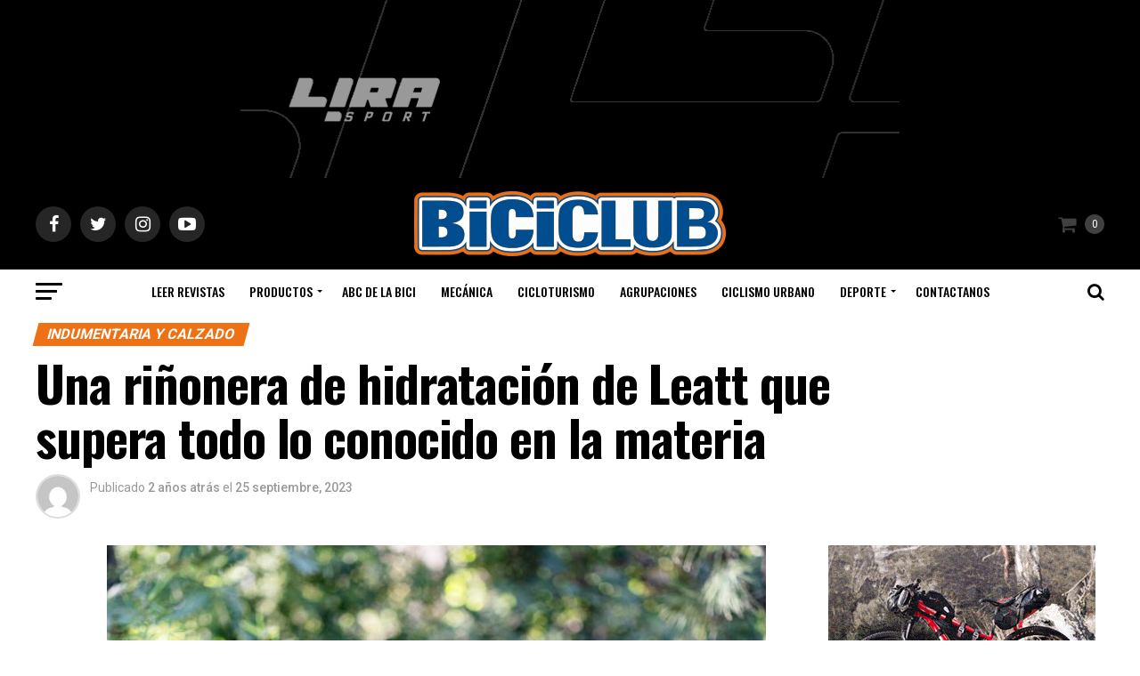

--- FILE ---
content_type: text/html; charset=UTF-8
request_url: https://biciclub.com/una-rinonera-de-hidratacion-de-leatt-que-supera-todo-lo-conocido-en-la-materia/
body_size: 164948
content:
<!DOCTYPE html>
<html lang="es">
<head>
<meta charset="UTF-8" >
<meta name="viewport" id="viewport" content="width=device-width, initial-scale=1.0, maximum-scale=1.0, minimum-scale=1.0, user-scalable=no" />
<link rel="shortcut icon" href="https://biciclub.com/wp-content/uploads/2020/10/biciclub-favicon.png" /><link rel="pingback" href="https://biciclub.com/xmlrpc.php" />
<meta property="og:type" content="article" />
					<meta property="og:image" content="https://biciclub.com/wp-content/uploads/2023/09/Sin-titulo-3-1-1000x600.jpg" />
		<meta name="twitter:image" content="https://biciclub.com/wp-content/uploads/2023/09/Sin-titulo-3-1-1000x600.jpg" />
	<meta property="og:url" content="https://biciclub.com/una-rinonera-de-hidratacion-de-leatt-que-supera-todo-lo-conocido-en-la-materia/" />
<meta property="og:title" content="Una riñonera de hidratación de Leatt que supera todo lo conocido en la materia" />
<meta property="og:description" content=" La marca sudafricana Leatt se ha ganado un lugar de excelencia primeramente con su cuellos para deportes extremos y a continuación con sus cascos, protecciones corporales, rodilleras, coderas, sistemas de hidratación y otros productos de vanguardia en el mundo de los deportes extremos. En este video te presentamos desde Biciclub un diseño de excepción, su [&hellip;]" />
<meta name="twitter:card" content="summary">
<meta name="twitter:url" content="https://biciclub.com/una-rinonera-de-hidratacion-de-leatt-que-supera-todo-lo-conocido-en-la-materia/">
<meta name="twitter:title" content="Una riñonera de hidratación de Leatt que supera todo lo conocido en la materia">
<meta name="twitter:description" content=" La marca sudafricana Leatt se ha ganado un lugar de excelencia primeramente con su cuellos para deportes extremos y a continuación con sus cascos, protecciones corporales, rodilleras, coderas, sistemas de hidratación y otros productos de vanguardia en el mundo de los deportes extremos. En este video te presentamos desde Biciclub un diseño de excepción, su [&hellip;]">
<title>Una riñonera de hidratación de Leatt que supera todo lo conocido en la materia &#8211; BICICLUB</title>
<meta name='robots' content='max-image-preview:large' />
	<style>img:is([sizes="auto" i], [sizes^="auto," i]) { contain-intrinsic-size: 3000px 1500px }</style>
	<link rel='dns-prefetch' href='//biciclub.com' />
<link rel='dns-prefetch' href='//ajax.googleapis.com' />
<link rel='dns-prefetch' href='//fonts.googleapis.com' />
<link rel="alternate" type="application/rss+xml" title="BICICLUB &raquo; Feed" href="https://biciclub.com/feed/" />
<link rel="alternate" type="application/rss+xml" title="BICICLUB &raquo; Feed de los comentarios" href="https://biciclub.com/comments/feed/" />
<link rel="alternate" type="application/rss+xml" title="BICICLUB &raquo; Comentario Una riñonera de hidratación de Leatt que supera todo lo conocido en la materia del feed" href="https://biciclub.com/una-rinonera-de-hidratacion-de-leatt-que-supera-todo-lo-conocido-en-la-materia/feed/" />
<script type="text/javascript">
/* <![CDATA[ */
window._wpemojiSettings = {"baseUrl":"https:\/\/s.w.org\/images\/core\/emoji\/15.0.3\/72x72\/","ext":".png","svgUrl":"https:\/\/s.w.org\/images\/core\/emoji\/15.0.3\/svg\/","svgExt":".svg","source":{"concatemoji":"https:\/\/biciclub.com\/wp-includes\/js\/wp-emoji-release.min.js?ver=49a449cd5f1d4a0e0e2bb3cc2aacb7f0"}};
/*! This file is auto-generated */
!function(i,n){var o,s,e;function c(e){try{var t={supportTests:e,timestamp:(new Date).valueOf()};sessionStorage.setItem(o,JSON.stringify(t))}catch(e){}}function p(e,t,n){e.clearRect(0,0,e.canvas.width,e.canvas.height),e.fillText(t,0,0);var t=new Uint32Array(e.getImageData(0,0,e.canvas.width,e.canvas.height).data),r=(e.clearRect(0,0,e.canvas.width,e.canvas.height),e.fillText(n,0,0),new Uint32Array(e.getImageData(0,0,e.canvas.width,e.canvas.height).data));return t.every(function(e,t){return e===r[t]})}function u(e,t,n){switch(t){case"flag":return n(e,"\ud83c\udff3\ufe0f\u200d\u26a7\ufe0f","\ud83c\udff3\ufe0f\u200b\u26a7\ufe0f")?!1:!n(e,"\ud83c\uddfa\ud83c\uddf3","\ud83c\uddfa\u200b\ud83c\uddf3")&&!n(e,"\ud83c\udff4\udb40\udc67\udb40\udc62\udb40\udc65\udb40\udc6e\udb40\udc67\udb40\udc7f","\ud83c\udff4\u200b\udb40\udc67\u200b\udb40\udc62\u200b\udb40\udc65\u200b\udb40\udc6e\u200b\udb40\udc67\u200b\udb40\udc7f");case"emoji":return!n(e,"\ud83d\udc26\u200d\u2b1b","\ud83d\udc26\u200b\u2b1b")}return!1}function f(e,t,n){var r="undefined"!=typeof WorkerGlobalScope&&self instanceof WorkerGlobalScope?new OffscreenCanvas(300,150):i.createElement("canvas"),a=r.getContext("2d",{willReadFrequently:!0}),o=(a.textBaseline="top",a.font="600 32px Arial",{});return e.forEach(function(e){o[e]=t(a,e,n)}),o}function t(e){var t=i.createElement("script");t.src=e,t.defer=!0,i.head.appendChild(t)}"undefined"!=typeof Promise&&(o="wpEmojiSettingsSupports",s=["flag","emoji"],n.supports={everything:!0,everythingExceptFlag:!0},e=new Promise(function(e){i.addEventListener("DOMContentLoaded",e,{once:!0})}),new Promise(function(t){var n=function(){try{var e=JSON.parse(sessionStorage.getItem(o));if("object"==typeof e&&"number"==typeof e.timestamp&&(new Date).valueOf()<e.timestamp+604800&&"object"==typeof e.supportTests)return e.supportTests}catch(e){}return null}();if(!n){if("undefined"!=typeof Worker&&"undefined"!=typeof OffscreenCanvas&&"undefined"!=typeof URL&&URL.createObjectURL&&"undefined"!=typeof Blob)try{var e="postMessage("+f.toString()+"("+[JSON.stringify(s),u.toString(),p.toString()].join(",")+"));",r=new Blob([e],{type:"text/javascript"}),a=new Worker(URL.createObjectURL(r),{name:"wpTestEmojiSupports"});return void(a.onmessage=function(e){c(n=e.data),a.terminate(),t(n)})}catch(e){}c(n=f(s,u,p))}t(n)}).then(function(e){for(var t in e)n.supports[t]=e[t],n.supports.everything=n.supports.everything&&n.supports[t],"flag"!==t&&(n.supports.everythingExceptFlag=n.supports.everythingExceptFlag&&n.supports[t]);n.supports.everythingExceptFlag=n.supports.everythingExceptFlag&&!n.supports.flag,n.DOMReady=!1,n.readyCallback=function(){n.DOMReady=!0}}).then(function(){return e}).then(function(){var e;n.supports.everything||(n.readyCallback(),(e=n.source||{}).concatemoji?t(e.concatemoji):e.wpemoji&&e.twemoji&&(t(e.twemoji),t(e.wpemoji)))}))}((window,document),window._wpemojiSettings);
/* ]]> */
</script>
<link rel='stylesheet' id='_ning_css-css' href='https://biciclub.com/wp-content/plugins/angwp/assets/dist/angwp.bundle.js.css?ver=1.6.3' type='text/css' media='all' />
<style id='wp-emoji-styles-inline-css' type='text/css'>

	img.wp-smiley, img.emoji {
		display: inline !important;
		border: none !important;
		box-shadow: none !important;
		height: 1em !important;
		width: 1em !important;
		margin: 0 0.07em !important;
		vertical-align: -0.1em !important;
		background: none !important;
		padding: 0 !important;
	}
</style>
<link rel='stylesheet' id='wp-block-library-css' href='https://biciclub.com/wp-includes/css/dist/block-library/style.min.css?ver=49a449cd5f1d4a0e0e2bb3cc2aacb7f0' type='text/css' media='all' />
<link rel='stylesheet' id='ion.range-slider-css' href='https://biciclub.com/wp-content/plugins/yith-woocommerce-ajax-product-filter-premium/assets/css/ion.range-slider.css?ver=2.3.1' type='text/css' media='all' />
<link rel='stylesheet' id='yith-wcan-shortcodes-css' href='https://biciclub.com/wp-content/plugins/yith-woocommerce-ajax-product-filter-premium/assets/css/shortcodes.css?ver=4.13.0' type='text/css' media='all' />
<style id='yith-wcan-shortcodes-inline-css' type='text/css'>
:root{
	--yith-wcan-filters_colors_titles: #333333;
	--yith-wcan-filters_colors_background: #FFFFFF;
	--yith-wcan-filters_colors_accent: #A7144C;
	--yith-wcan-filters_colors_accent_r: 167;
	--yith-wcan-filters_colors_accent_g: 20;
	--yith-wcan-filters_colors_accent_b: 76;
	--yith-wcan-color_swatches_border_radius: 100%;
	--yith-wcan-color_swatches_size: 30px;
	--yith-wcan-labels_style_background: #FFFFFF;
	--yith-wcan-labels_style_background_hover: #A7144C;
	--yith-wcan-labels_style_background_active: #A7144C;
	--yith-wcan-labels_style_text: #434343;
	--yith-wcan-labels_style_text_hover: #FFFFFF;
	--yith-wcan-labels_style_text_active: #FFFFFF;
	--yith-wcan-anchors_style_text: #434343;
	--yith-wcan-anchors_style_text_hover: #A7144C;
	--yith-wcan-anchors_style_text_active: #A7144C;
}
</style>
<style id='classic-theme-styles-inline-css' type='text/css'>
/*! This file is auto-generated */
.wp-block-button__link{color:#fff;background-color:#32373c;border-radius:9999px;box-shadow:none;text-decoration:none;padding:calc(.667em + 2px) calc(1.333em + 2px);font-size:1.125em}.wp-block-file__button{background:#32373c;color:#fff;text-decoration:none}
</style>
<style id='global-styles-inline-css' type='text/css'>
:root{--wp--preset--aspect-ratio--square: 1;--wp--preset--aspect-ratio--4-3: 4/3;--wp--preset--aspect-ratio--3-4: 3/4;--wp--preset--aspect-ratio--3-2: 3/2;--wp--preset--aspect-ratio--2-3: 2/3;--wp--preset--aspect-ratio--16-9: 16/9;--wp--preset--aspect-ratio--9-16: 9/16;--wp--preset--color--black: #000000;--wp--preset--color--cyan-bluish-gray: #abb8c3;--wp--preset--color--white: #ffffff;--wp--preset--color--pale-pink: #f78da7;--wp--preset--color--vivid-red: #cf2e2e;--wp--preset--color--luminous-vivid-orange: #ff6900;--wp--preset--color--luminous-vivid-amber: #fcb900;--wp--preset--color--light-green-cyan: #7bdcb5;--wp--preset--color--vivid-green-cyan: #00d084;--wp--preset--color--pale-cyan-blue: #8ed1fc;--wp--preset--color--vivid-cyan-blue: #0693e3;--wp--preset--color--vivid-purple: #9b51e0;--wp--preset--color--: #444;--wp--preset--gradient--vivid-cyan-blue-to-vivid-purple: linear-gradient(135deg,rgba(6,147,227,1) 0%,rgb(155,81,224) 100%);--wp--preset--gradient--light-green-cyan-to-vivid-green-cyan: linear-gradient(135deg,rgb(122,220,180) 0%,rgb(0,208,130) 100%);--wp--preset--gradient--luminous-vivid-amber-to-luminous-vivid-orange: linear-gradient(135deg,rgba(252,185,0,1) 0%,rgba(255,105,0,1) 100%);--wp--preset--gradient--luminous-vivid-orange-to-vivid-red: linear-gradient(135deg,rgba(255,105,0,1) 0%,rgb(207,46,46) 100%);--wp--preset--gradient--very-light-gray-to-cyan-bluish-gray: linear-gradient(135deg,rgb(238,238,238) 0%,rgb(169,184,195) 100%);--wp--preset--gradient--cool-to-warm-spectrum: linear-gradient(135deg,rgb(74,234,220) 0%,rgb(151,120,209) 20%,rgb(207,42,186) 40%,rgb(238,44,130) 60%,rgb(251,105,98) 80%,rgb(254,248,76) 100%);--wp--preset--gradient--blush-light-purple: linear-gradient(135deg,rgb(255,206,236) 0%,rgb(152,150,240) 100%);--wp--preset--gradient--blush-bordeaux: linear-gradient(135deg,rgb(254,205,165) 0%,rgb(254,45,45) 50%,rgb(107,0,62) 100%);--wp--preset--gradient--luminous-dusk: linear-gradient(135deg,rgb(255,203,112) 0%,rgb(199,81,192) 50%,rgb(65,88,208) 100%);--wp--preset--gradient--pale-ocean: linear-gradient(135deg,rgb(255,245,203) 0%,rgb(182,227,212) 50%,rgb(51,167,181) 100%);--wp--preset--gradient--electric-grass: linear-gradient(135deg,rgb(202,248,128) 0%,rgb(113,206,126) 100%);--wp--preset--gradient--midnight: linear-gradient(135deg,rgb(2,3,129) 0%,rgb(40,116,252) 100%);--wp--preset--font-size--small: 13px;--wp--preset--font-size--medium: 20px;--wp--preset--font-size--large: 36px;--wp--preset--font-size--x-large: 42px;--wp--preset--spacing--20: 0.44rem;--wp--preset--spacing--30: 0.67rem;--wp--preset--spacing--40: 1rem;--wp--preset--spacing--50: 1.5rem;--wp--preset--spacing--60: 2.25rem;--wp--preset--spacing--70: 3.38rem;--wp--preset--spacing--80: 5.06rem;--wp--preset--shadow--natural: 6px 6px 9px rgba(0, 0, 0, 0.2);--wp--preset--shadow--deep: 12px 12px 50px rgba(0, 0, 0, 0.4);--wp--preset--shadow--sharp: 6px 6px 0px rgba(0, 0, 0, 0.2);--wp--preset--shadow--outlined: 6px 6px 0px -3px rgba(255, 255, 255, 1), 6px 6px rgba(0, 0, 0, 1);--wp--preset--shadow--crisp: 6px 6px 0px rgba(0, 0, 0, 1);}:where(.is-layout-flex){gap: 0.5em;}:where(.is-layout-grid){gap: 0.5em;}body .is-layout-flex{display: flex;}.is-layout-flex{flex-wrap: wrap;align-items: center;}.is-layout-flex > :is(*, div){margin: 0;}body .is-layout-grid{display: grid;}.is-layout-grid > :is(*, div){margin: 0;}:where(.wp-block-columns.is-layout-flex){gap: 2em;}:where(.wp-block-columns.is-layout-grid){gap: 2em;}:where(.wp-block-post-template.is-layout-flex){gap: 1.25em;}:where(.wp-block-post-template.is-layout-grid){gap: 1.25em;}.has-black-color{color: var(--wp--preset--color--black) !important;}.has-cyan-bluish-gray-color{color: var(--wp--preset--color--cyan-bluish-gray) !important;}.has-white-color{color: var(--wp--preset--color--white) !important;}.has-pale-pink-color{color: var(--wp--preset--color--pale-pink) !important;}.has-vivid-red-color{color: var(--wp--preset--color--vivid-red) !important;}.has-luminous-vivid-orange-color{color: var(--wp--preset--color--luminous-vivid-orange) !important;}.has-luminous-vivid-amber-color{color: var(--wp--preset--color--luminous-vivid-amber) !important;}.has-light-green-cyan-color{color: var(--wp--preset--color--light-green-cyan) !important;}.has-vivid-green-cyan-color{color: var(--wp--preset--color--vivid-green-cyan) !important;}.has-pale-cyan-blue-color{color: var(--wp--preset--color--pale-cyan-blue) !important;}.has-vivid-cyan-blue-color{color: var(--wp--preset--color--vivid-cyan-blue) !important;}.has-vivid-purple-color{color: var(--wp--preset--color--vivid-purple) !important;}.has-black-background-color{background-color: var(--wp--preset--color--black) !important;}.has-cyan-bluish-gray-background-color{background-color: var(--wp--preset--color--cyan-bluish-gray) !important;}.has-white-background-color{background-color: var(--wp--preset--color--white) !important;}.has-pale-pink-background-color{background-color: var(--wp--preset--color--pale-pink) !important;}.has-vivid-red-background-color{background-color: var(--wp--preset--color--vivid-red) !important;}.has-luminous-vivid-orange-background-color{background-color: var(--wp--preset--color--luminous-vivid-orange) !important;}.has-luminous-vivid-amber-background-color{background-color: var(--wp--preset--color--luminous-vivid-amber) !important;}.has-light-green-cyan-background-color{background-color: var(--wp--preset--color--light-green-cyan) !important;}.has-vivid-green-cyan-background-color{background-color: var(--wp--preset--color--vivid-green-cyan) !important;}.has-pale-cyan-blue-background-color{background-color: var(--wp--preset--color--pale-cyan-blue) !important;}.has-vivid-cyan-blue-background-color{background-color: var(--wp--preset--color--vivid-cyan-blue) !important;}.has-vivid-purple-background-color{background-color: var(--wp--preset--color--vivid-purple) !important;}.has-black-border-color{border-color: var(--wp--preset--color--black) !important;}.has-cyan-bluish-gray-border-color{border-color: var(--wp--preset--color--cyan-bluish-gray) !important;}.has-white-border-color{border-color: var(--wp--preset--color--white) !important;}.has-pale-pink-border-color{border-color: var(--wp--preset--color--pale-pink) !important;}.has-vivid-red-border-color{border-color: var(--wp--preset--color--vivid-red) !important;}.has-luminous-vivid-orange-border-color{border-color: var(--wp--preset--color--luminous-vivid-orange) !important;}.has-luminous-vivid-amber-border-color{border-color: var(--wp--preset--color--luminous-vivid-amber) !important;}.has-light-green-cyan-border-color{border-color: var(--wp--preset--color--light-green-cyan) !important;}.has-vivid-green-cyan-border-color{border-color: var(--wp--preset--color--vivid-green-cyan) !important;}.has-pale-cyan-blue-border-color{border-color: var(--wp--preset--color--pale-cyan-blue) !important;}.has-vivid-cyan-blue-border-color{border-color: var(--wp--preset--color--vivid-cyan-blue) !important;}.has-vivid-purple-border-color{border-color: var(--wp--preset--color--vivid-purple) !important;}.has-vivid-cyan-blue-to-vivid-purple-gradient-background{background: var(--wp--preset--gradient--vivid-cyan-blue-to-vivid-purple) !important;}.has-light-green-cyan-to-vivid-green-cyan-gradient-background{background: var(--wp--preset--gradient--light-green-cyan-to-vivid-green-cyan) !important;}.has-luminous-vivid-amber-to-luminous-vivid-orange-gradient-background{background: var(--wp--preset--gradient--luminous-vivid-amber-to-luminous-vivid-orange) !important;}.has-luminous-vivid-orange-to-vivid-red-gradient-background{background: var(--wp--preset--gradient--luminous-vivid-orange-to-vivid-red) !important;}.has-very-light-gray-to-cyan-bluish-gray-gradient-background{background: var(--wp--preset--gradient--very-light-gray-to-cyan-bluish-gray) !important;}.has-cool-to-warm-spectrum-gradient-background{background: var(--wp--preset--gradient--cool-to-warm-spectrum) !important;}.has-blush-light-purple-gradient-background{background: var(--wp--preset--gradient--blush-light-purple) !important;}.has-blush-bordeaux-gradient-background{background: var(--wp--preset--gradient--blush-bordeaux) !important;}.has-luminous-dusk-gradient-background{background: var(--wp--preset--gradient--luminous-dusk) !important;}.has-pale-ocean-gradient-background{background: var(--wp--preset--gradient--pale-ocean) !important;}.has-electric-grass-gradient-background{background: var(--wp--preset--gradient--electric-grass) !important;}.has-midnight-gradient-background{background: var(--wp--preset--gradient--midnight) !important;}.has-small-font-size{font-size: var(--wp--preset--font-size--small) !important;}.has-medium-font-size{font-size: var(--wp--preset--font-size--medium) !important;}.has-large-font-size{font-size: var(--wp--preset--font-size--large) !important;}.has-x-large-font-size{font-size: var(--wp--preset--font-size--x-large) !important;}
:where(.wp-block-post-template.is-layout-flex){gap: 1.25em;}:where(.wp-block-post-template.is-layout-grid){gap: 1.25em;}
:where(.wp-block-columns.is-layout-flex){gap: 2em;}:where(.wp-block-columns.is-layout-grid){gap: 2em;}
:root :where(.wp-block-pullquote){font-size: 1.5em;line-height: 1.6;}
</style>
<link rel='stylesheet' id='_ning_font_awesome_css-css' href='https://biciclub.com/wp-content/plugins/angwp/assets/fonts/font-awesome/css/font-awesome.min.css?ver=1.6.3' type='text/css' media='all' />
<link rel='stylesheet' id='spr_col_animate_css-css' href='https://biciclub.com/wp-content/plugins/angwp/include/extensions/spr_columns/assets/css/animate.min.css?ver=1.6.3' type='text/css' media='all' />
<link rel='stylesheet' id='spr_col_css-css' href='https://biciclub.com/wp-content/plugins/angwp/include/extensions/spr_columns/assets/css/spr_columns.css?ver=1.6.3' type='text/css' media='all' />
<link rel='stylesheet' id='contact-form-7-css' href='https://biciclub.com/wp-content/plugins/contact-form-7/includes/css/styles.css?ver=6.1.2' type='text/css' media='all' />
<link rel='stylesheet' id='colorbox-css-css' href='https://biciclub.com/wp-content/plugins/dflip_colorbox/colorbox/example4/colorbox.css?ver=49a449cd5f1d4a0e0e2bb3cc2aacb7f0' type='text/css' media='all' />
<link rel='stylesheet' id='jquery-colorbox-css-css' href='https://biciclub.com/wp-content/plugins/dflip_colorbox/style.css?ver=49a449cd5f1d4a0e0e2bb3cc2aacb7f0' type='text/css' media='all' />
<link rel='stylesheet' id='lbwps-styles-photoswipe5-main-css' href='https://biciclub.com/wp-content/plugins/lightbox-photoswipe/assets/ps5/styles/main.css?ver=5.7.3' type='text/css' media='all' />
<link rel='stylesheet' id='woocommerce-layout-css' href='https://biciclub.com/wp-content/plugins/woocommerce/assets/css/woocommerce-layout.css?ver=10.2.3' type='text/css' media='all' />
<link rel='stylesheet' id='woocommerce-smallscreen-css' href='https://biciclub.com/wp-content/plugins/woocommerce/assets/css/woocommerce-smallscreen.css?ver=10.2.3' type='text/css' media='only screen and (max-width: 768px)' />
<link rel='stylesheet' id='woocommerce-general-css' href='https://biciclub.com/wp-content/plugins/woocommerce/assets/css/woocommerce.css?ver=10.2.3' type='text/css' media='all' />
<style id='woocommerce-inline-inline-css' type='text/css'>
.woocommerce form .form-row .required { visibility: visible; }
</style>
<link rel='stylesheet' id='ql-jquery-ui-css' href='//ajax.googleapis.com/ajax/libs/jqueryui/1.12.1/themes/smoothness/jquery-ui.css?ver=49a449cd5f1d4a0e0e2bb3cc2aacb7f0' type='text/css' media='all' />
<link rel='stylesheet' id='ywctm-frontend-css' href='https://biciclub.com/wp-content/plugins/yith-woocommerce-catalog-mode-premium/assets/css/frontend.css?ver=2.0.10' type='text/css' media='all' />
<style id='ywctm-frontend-inline-css' type='text/css'>
form.cart button.single_add_to_cart_button, form.cart .quantity, .widget.woocommerce.widget_shopping_cart{display: none !important}
</style>
<link rel='stylesheet' id='brands-styles-css' href='https://biciclub.com/wp-content/plugins/woocommerce/assets/css/brands.css?ver=10.2.3' type='text/css' media='all' />
<link rel='stylesheet' id='mvp-custom-style-css' href='https://biciclub.com/wp-content/themes/zox-news/style.css?ver=49a449cd5f1d4a0e0e2bb3cc2aacb7f0' type='text/css' media='all' />
<style id='mvp-custom-style-inline-css' type='text/css'>


#mvp-wallpaper {
	background: url() no-repeat 50% 0;
	}

#mvp-foot-copy a {
	color: #ee7215;
	}

#mvp-content-main p a,
.mvp-post-add-main p a {
	box-shadow: inset 0 -4px 0 #ee7215;
	}

#mvp-content-main p a:hover,
.mvp-post-add-main p a:hover {
	background: #ee7215;
	}

a,
a:visited,
.post-info-name a,
.woocommerce .woocommerce-breadcrumb a {
	color: #ee7215;
	}

#mvp-side-wrap a:hover {
	color: #ee7215;
	}

.mvp-fly-top:hover,
.mvp-vid-box-wrap,
ul.mvp-soc-mob-list li.mvp-soc-mob-com {
	background: #f97d1f;
	}

nav.mvp-fly-nav-menu ul li.menu-item-has-children:after,
.mvp-feat1-left-wrap span.mvp-cd-cat,
.mvp-widget-feat1-top-story span.mvp-cd-cat,
.mvp-widget-feat2-left-cont span.mvp-cd-cat,
.mvp-widget-dark-feat span.mvp-cd-cat,
.mvp-widget-dark-sub span.mvp-cd-cat,
.mvp-vid-wide-text span.mvp-cd-cat,
.mvp-feat2-top-text span.mvp-cd-cat,
.mvp-feat3-main-story span.mvp-cd-cat,
.mvp-feat3-sub-text span.mvp-cd-cat,
.mvp-feat4-main-text span.mvp-cd-cat,
.woocommerce-message:before,
.woocommerce-info:before,
.woocommerce-message:before {
	color: #f97d1f;
	}

#searchform input,
.mvp-authors-name {
	border-bottom: 1px solid #f97d1f;
	}

.mvp-fly-top:hover {
	border-top: 1px solid #f97d1f;
	border-left: 1px solid #f97d1f;
	border-bottom: 1px solid #f97d1f;
	}

.woocommerce .widget_price_filter .ui-slider .ui-slider-handle,
.woocommerce #respond input#submit.alt,
.woocommerce a.button.alt,
.woocommerce button.button.alt,
.woocommerce input.button.alt,
.woocommerce #respond input#submit.alt:hover,
.woocommerce a.button.alt:hover,
.woocommerce button.button.alt:hover,
.woocommerce input.button.alt:hover {
	background-color: #f97d1f;
	}

.woocommerce-error,
.woocommerce-info,
.woocommerce-message {
	border-top-color: #f97d1f;
	}

ul.mvp-feat1-list-buts li.active span.mvp-feat1-list-but,
span.mvp-widget-home-title,
span.mvp-post-cat,
span.mvp-feat1-pop-head {
	background: #ee7215;
	}

.woocommerce span.onsale {
	background-color: #ee7215;
	}

.mvp-widget-feat2-side-more-but,
.woocommerce .star-rating span:before,
span.mvp-prev-next-label,
.mvp-cat-date-wrap .sticky {
	color: #ee7215 !important;
	}

#mvp-main-nav-top,
#mvp-fly-wrap,
.mvp-soc-mob-right,
#mvp-main-nav-small-cont {
	background: #000000;
	}

#mvp-main-nav-small .mvp-fly-but-wrap span,
#mvp-main-nav-small .mvp-search-but-wrap span,
.mvp-nav-top-left .mvp-fly-but-wrap span,
#mvp-fly-wrap .mvp-fly-but-wrap span {
	background: #555555;
	}

.mvp-nav-top-right .mvp-nav-search-but,
span.mvp-fly-soc-head,
.mvp-soc-mob-right i,
#mvp-main-nav-small span.mvp-nav-search-but,
#mvp-main-nav-small .mvp-nav-menu ul li a  {
	color: #555555;
	}

#mvp-main-nav-small .mvp-nav-menu ul li.menu-item-has-children a:after {
	border-color: #555555 transparent transparent transparent;
	}

#mvp-nav-top-wrap span.mvp-nav-search-but:hover,
#mvp-main-nav-small span.mvp-nav-search-but:hover {
	color: #ee7215;
	}

#mvp-nav-top-wrap .mvp-fly-but-wrap:hover span,
#mvp-main-nav-small .mvp-fly-but-wrap:hover span,
span.mvp-woo-cart-num:hover {
	background: #ee7215;
	}

#mvp-main-nav-bot-cont {
	background: #ffffff;
	}

#mvp-nav-bot-wrap .mvp-fly-but-wrap span,
#mvp-nav-bot-wrap .mvp-search-but-wrap span {
	background: #000000;
	}

#mvp-nav-bot-wrap span.mvp-nav-search-but,
#mvp-nav-bot-wrap .mvp-nav-menu ul li a {
	color: #000000;
	}

#mvp-nav-bot-wrap .mvp-nav-menu ul li.menu-item-has-children a:after {
	border-color: #000000 transparent transparent transparent;
	}

.mvp-nav-menu ul li:hover a {
	border-bottom: 5px solid #ee7215;
	}

#mvp-nav-bot-wrap .mvp-fly-but-wrap:hover span {
	background: #ee7215;
	}

#mvp-nav-bot-wrap span.mvp-nav-search-but:hover {
	color: #ee7215;
	}

body,
.mvp-feat1-feat-text p,
.mvp-feat2-top-text p,
.mvp-feat3-main-text p,
.mvp-feat3-sub-text p,
#searchform input,
.mvp-author-info-text,
span.mvp-post-excerpt,
.mvp-nav-menu ul li ul.sub-menu li a,
nav.mvp-fly-nav-menu ul li a,
.mvp-ad-label,
span.mvp-feat-caption,
.mvp-post-tags a,
.mvp-post-tags a:visited,
span.mvp-author-box-name a,
#mvp-author-box-text p,
.mvp-post-gallery-text p,
ul.mvp-soc-mob-list li span,
#comments,
h3#reply-title,
h2.comments,
#mvp-foot-copy p,
span.mvp-fly-soc-head,
.mvp-post-tags-header,
span.mvp-prev-next-label,
span.mvp-post-add-link-but,
#mvp-comments-button a,
#mvp-comments-button span.mvp-comment-but-text,
.woocommerce ul.product_list_widget span.product-title,
.woocommerce ul.product_list_widget li a,
.woocommerce #reviews #comments ol.commentlist li .comment-text p.meta,
.woocommerce div.product p.price,
.woocommerce div.product p.price ins,
.woocommerce div.product p.price del,
.woocommerce ul.products li.product .price del,
.woocommerce ul.products li.product .price ins,
.woocommerce ul.products li.product .price,
.woocommerce #respond input#submit,
.woocommerce a.button,
.woocommerce button.button,
.woocommerce input.button,
.woocommerce .widget_price_filter .price_slider_amount .button,
.woocommerce span.onsale,
.woocommerce-review-link,
#woo-content p.woocommerce-result-count,
.woocommerce div.product .woocommerce-tabs ul.tabs li a,
a.mvp-inf-more-but,
span.mvp-cont-read-but,
span.mvp-cd-cat,
span.mvp-cd-date,
.mvp-feat4-main-text p,
span.mvp-woo-cart-num,
span.mvp-widget-home-title2,
.wp-caption,
#mvp-content-main p.wp-caption-text,
.gallery-caption,
.mvp-post-add-main p.wp-caption-text,
#bbpress-forums,
#bbpress-forums p,
.protected-post-form input,
#mvp-feat6-text p {
	font-family: 'Roboto', sans-serif;
	}

.mvp-blog-story-text p,
span.mvp-author-page-desc,
#mvp-404 p,
.mvp-widget-feat1-bot-text p,
.mvp-widget-feat2-left-text p,
.mvp-flex-story-text p,
.mvp-search-text p,
#mvp-content-main p,
.mvp-post-add-main p,
#mvp-content-main ul li,
#mvp-content-main ol li,
.rwp-summary,
.rwp-u-review__comment,
.mvp-feat5-mid-main-text p,
.mvp-feat5-small-main-text p,
#mvp-content-main .wp-block-button__link,
.wp-block-audio figcaption,
.wp-block-video figcaption,
.wp-block-embed figcaption,
.wp-block-verse pre,
pre.wp-block-verse {
	font-family: 'PT Serif', sans-serif;
	}

.mvp-nav-menu ul li a,
#mvp-foot-menu ul li a {
	font-family: 'Oswald', sans-serif;
	}


.mvp-feat1-sub-text h2,
.mvp-feat1-pop-text h2,
.mvp-feat1-list-text h2,
.mvp-widget-feat1-top-text h2,
.mvp-widget-feat1-bot-text h2,
.mvp-widget-dark-feat-text h2,
.mvp-widget-dark-sub-text h2,
.mvp-widget-feat2-left-text h2,
.mvp-widget-feat2-right-text h2,
.mvp-blog-story-text h2,
.mvp-flex-story-text h2,
.mvp-vid-wide-more-text p,
.mvp-prev-next-text p,
.mvp-related-text,
.mvp-post-more-text p,
h2.mvp-authors-latest a,
.mvp-feat2-bot-text h2,
.mvp-feat3-sub-text h2,
.mvp-feat3-main-text h2,
.mvp-feat4-main-text h2,
.mvp-feat5-text h2,
.mvp-feat5-mid-main-text h2,
.mvp-feat5-small-main-text h2,
.mvp-feat5-mid-sub-text h2,
#mvp-feat6-text h2,
.alp-related-posts-wrapper .alp-related-post .post-title {
	font-family: 'Oswald', sans-serif;
	}

.mvp-feat2-top-text h2,
.mvp-feat1-feat-text h2,
h1.mvp-post-title,
h1.mvp-post-title-wide,
.mvp-drop-nav-title h4,
#mvp-content-main blockquote p,
.mvp-post-add-main blockquote p,
#mvp-content-main p.has-large-font-size,
#mvp-404 h1,
#woo-content h1.page-title,
.woocommerce div.product .product_title,
.woocommerce ul.products li.product h3,
.alp-related-posts .current .post-title {
	font-family: 'Oswald', sans-serif;
	}

span.mvp-feat1-pop-head,
.mvp-feat1-pop-text:before,
span.mvp-feat1-list-but,
span.mvp-widget-home-title,
.mvp-widget-feat2-side-more,
span.mvp-post-cat,
span.mvp-page-head,
h1.mvp-author-top-head,
.mvp-authors-name,
#mvp-content-main h1,
#mvp-content-main h2,
#mvp-content-main h3,
#mvp-content-main h4,
#mvp-content-main h5,
#mvp-content-main h6,
.woocommerce .related h2,
.woocommerce div.product .woocommerce-tabs .panel h2,
.woocommerce div.product .product_title,
.mvp-feat5-side-list .mvp-feat1-list-img:after {
	font-family: 'Roboto', sans-serif;
	}

	
</style>
<link rel='stylesheet' id='fontawesome-child-css' href='https://biciclub.com/wp-content/themes/zox-news-child/font-awesome/css/font-awesome.css?ver=49a449cd5f1d4a0e0e2bb3cc2aacb7f0' type='text/css' media='all' />
<link rel='stylesheet' id='mvp-custom-child-style-css' href='https://biciclub.com/wp-content/themes/zox-news-child/style.css?ver=1.0.0' type='text/css' media='all' />
<link rel='stylesheet' id='mvp-reset-css' href='https://biciclub.com/wp-content/themes/zox-news/css/reset.css?ver=49a449cd5f1d4a0e0e2bb3cc2aacb7f0' type='text/css' media='all' />
<link rel='stylesheet' id='fontawesome-css' href='https://biciclub.com/wp-content/themes/zox-news-child/font-awesome/css/font-awesome.css?ver=49a449cd5f1d4a0e0e2bb3cc2aacb7f0' type='text/css' media='all' />
<link rel='stylesheet' id='mvp-fonts-css' href='//fonts.googleapis.com/css?family=Roboto%3A300%2C400%2C700%2C900%7COswald%3A400%2C700%7CAdvent+Pro%3A700%7COpen+Sans%3A700%7CAnton%3A400Oswald%3A100%2C200%2C300%2C400%2C500%2C600%2C700%2C800%2C900%7COswald%3A100%2C200%2C300%2C400%2C500%2C600%2C700%2C800%2C900%7CRoboto%3A100%2C200%2C300%2C400%2C500%2C600%2C700%2C800%2C900%7CRoboto%3A100%2C200%2C300%2C400%2C500%2C600%2C700%2C800%2C900%7CPT+Serif%3A100%2C200%2C300%2C400%2C500%2C600%2C700%2C800%2C900%7COswald%3A100%2C200%2C300%2C400%2C500%2C600%2C700%2C800%2C900%26subset%3Dlatin%2Clatin-ext%2Ccyrillic%2Ccyrillic-ext%2Cgreek-ext%2Cgreek%2Cvietnamese' type='text/css' media='all' />
<link rel='stylesheet' id='mvp-media-queries-css' href='https://biciclub.com/wp-content/themes/zox-news/css/media-queries.css?ver=49a449cd5f1d4a0e0e2bb3cc2aacb7f0' type='text/css' media='all' />
<link rel='stylesheet' id='dflip-icons-style-css' href='https://biciclub.com/wp-content/plugins/dflip/assets/css/themify-icons.min.css?ver=1.5.6' type='text/css' media='all' />
<link rel='stylesheet' id='dflip-style-css' href='https://biciclub.com/wp-content/plugins/dflip/assets/css/dflip.min.css?ver=1.5.6' type='text/css' media='all' />
<script type="text/javascript" data-cfasync="false" src="https://biciclub.com/wp-includes/js/jquery/jquery.min.js?ver=3.7.1" id="jquery-core-js"></script>
<script type="text/javascript" src="https://biciclub.com/wp-includes/js/jquery/jquery-migrate.min.js?ver=3.4.1" id="jquery-migrate-js"></script>
<script type="text/javascript" src="https://biciclub.com/wp-content/plugins/angwp/assets/dev/js/advertising.js?ver=49a449cd5f1d4a0e0e2bb3cc2aacb7f0" id="adning_dummy_advertising-js"></script>
<script type="text/javascript" src="https://biciclub.com/wp-content/plugins/dflip_colorbox/colorbox/jquery.colorbox-min.js?ver=49a449cd5f1d4a0e0e2bb3cc2aacb7f0" id="jquery-colorbox-js"></script>
<script type="text/javascript" src="https://biciclub.com/wp-content/plugins/dflip_colorbox/colorbox/jquery.colorbox-es.js?ver=49a449cd5f1d4a0e0e2bb3cc2aacb7f0" id="jquery-colorbox-es-js"></script>
<script type="text/javascript" src="https://biciclub.com/wp-content/plugins/woocommerce/assets/js/jquery-blockui/jquery.blockUI.min.js?ver=2.7.0-wc.10.2.3" id="jquery-blockui-js" defer="defer" data-wp-strategy="defer"></script>
<script type="text/javascript" id="wc-add-to-cart-js-extra">
/* <![CDATA[ */
var wc_add_to_cart_params = {"ajax_url":"\/wp-admin\/admin-ajax.php","wc_ajax_url":"\/?wc-ajax=%%endpoint%%&elementor_page_id=106702","i18n_view_cart":"Ver carrito","cart_url":"https:\/\/biciclub.com\/carrito\/","is_cart":"","cart_redirect_after_add":"no"};
/* ]]> */
</script>
<script type="text/javascript" src="https://biciclub.com/wp-content/plugins/woocommerce/assets/js/frontend/add-to-cart.min.js?ver=10.2.3" id="wc-add-to-cart-js" defer="defer" data-wp-strategy="defer"></script>
<script type="text/javascript" src="https://biciclub.com/wp-content/plugins/woocommerce/assets/js/js-cookie/js.cookie.min.js?ver=2.1.4-wc.10.2.3" id="js-cookie-js" defer="defer" data-wp-strategy="defer"></script>
<script type="text/javascript" id="woocommerce-js-extra">
/* <![CDATA[ */
var woocommerce_params = {"ajax_url":"\/wp-admin\/admin-ajax.php","wc_ajax_url":"\/?wc-ajax=%%endpoint%%&elementor_page_id=106702","i18n_password_show":"Mostrar contrase\u00f1a","i18n_password_hide":"Ocultar contrase\u00f1a"};
/* ]]> */
</script>
<script type="text/javascript" src="https://biciclub.com/wp-content/plugins/woocommerce/assets/js/frontend/woocommerce.min.js?ver=10.2.3" id="woocommerce-js" defer="defer" data-wp-strategy="defer"></script>
<link rel="https://api.w.org/" href="https://biciclub.com/wp-json/" /><link rel="alternate" title="JSON" type="application/json" href="https://biciclub.com/wp-json/wp/v2/posts/106702" /><link rel="EditURI" type="application/rsd+xml" title="RSD" href="https://biciclub.com/xmlrpc.php?rsd" />

<link rel="canonical" href="https://biciclub.com/una-rinonera-de-hidratacion-de-leatt-que-supera-todo-lo-conocido-en-la-materia/" />
<link rel='shortlink' href='https://biciclub.com/?p=106702' />
<link rel="alternate" title="oEmbed (JSON)" type="application/json+oembed" href="https://biciclub.com/wp-json/oembed/1.0/embed?url=https%3A%2F%2Fbiciclub.com%2Funa-rinonera-de-hidratacion-de-leatt-que-supera-todo-lo-conocido-en-la-materia%2F" />
<link rel="alternate" title="oEmbed (XML)" type="text/xml+oembed" href="https://biciclub.com/wp-json/oembed/1.0/embed?url=https%3A%2F%2Fbiciclub.com%2Funa-rinonera-de-hidratacion-de-leatt-que-supera-todo-lo-conocido-en-la-materia%2F&#038;format=xml" />
        <script type="text/javascript">
        var ajaxurl = 'https://biciclub.com/wp-admin/admin-ajax.php';
        </script>
        <!-- Global site tag (gtag.js) - Google Analytics -->
    <script async src="https://www.googletagmanager.com/gtag/js?id=UA-20616189-1"></script>
    <script>
    window.dataLayer = window.dataLayer || [];
    function gtag(){dataLayer.push(arguments);}
        gtag('js', new Date());
        gtag('config', 'UA-20616189-1');
    </script>
    <script data-ad-client="ca-pub-6995853075056731" async src="https://pagead2.googlesyndication.com/pagead/js/adsbygoogle.js"></script>
	<noscript><style>.woocommerce-product-gallery{ opacity: 1 !important; }</style></noscript>
	<script data-cfasync="false"> var dFlipLocation = "https://biciclub.com/wp-content/plugins/dflip/assets/"; var dFlipWPGlobal = {"text":{"toggleSound":"Turn on\/off Sound","toggleThumbnails":"Toggle Thumbnails","toggleOutline":"Toggle Outline\/Bookmark","previousPage":"Previous Page","nextPage":"Next Page","toggleFullscreen":"Toggle Fullscreen","zoomIn":"Zoom In","zoomOut":"Zoom Out","toggleHelp":"Toggle Help","singlePageMode":"Single Page Mode","doublePageMode":"Double Page Mode","downloadPDFFile":"Download PDF File","gotoFirstPage":"Goto First Page","gotoLastPage":"Goto Last Page","share":"Share"},"moreControls":"download,pageMode,startPage,endPage,sound","hideControls":"download","scrollWheel":"true","backgroundColor":"#777","backgroundImage":"","height":"auto","paddingLeft":"10","paddingRight":"10","controlsPosition":"bottom","duration":"500","soundEnable":"true","enableDownload":"false","enableAnalytics":"true","webgl":"true","hard":"none","maxTextureSize":"1400","rangeChunkSize":"131072","zoomRatio":"1.3","stiffness":"3","singlePageMode":"2","autoPlay":"false","autoPlayDuration":"5000","autoPlayStart":"false","linkTarget":"2"};</script>
<!-- Ads on this site are served by Adning v1.6.3 - adning.com -->
<style></style><!-- / Adning. -->

</head>
<body class="post-template-default single single-post postid-106702 single-format-standard wp-embed-responsive theme-zox-news woocommerce-no-js yith-wcan-pro zox-news-child-bc cat-948-id cat-19-id cat-1274-id cat-38-id elementor-default elementor-kit-76170">
	<div id="mvp-fly-wrap">
	<div id="mvp-fly-menu-top" class="left relative">
		<div class="mvp-fly-top-out left relative">
			<div class="mvp-fly-top-in">
				<div id="mvp-fly-logo" class="left relative">
											<a href="https://biciclub.com/"><img src="https://biciclub.com/wp-content/uploads/2020/10/logo_small.png" alt="BICICLUB" data-rjs="2" /></a>
									</div><!--mvp-fly-logo-->
			</div><!--mvp-fly-top-in-->
			<div class="mvp-fly-but-wrap mvp-fly-but-menu mvp-fly-but-click">
				<span></span>
				<span></span>
				<span></span>
				<span></span>
			</div><!--mvp-fly-but-wrap-->
		</div><!--mvp-fly-top-out-->
	</div><!--mvp-fly-menu-top-->
	<div id="mvp-fly-menu-wrap">
		<nav class="mvp-fly-nav-menu left relative">
			<div class="menu-categorias-container"><ul id="menu-categorias" class="menu"><li id="menu-item-85511" class="menu-item menu-item-type-post_type menu-item-object-page menu-item-85511"><a href="https://biciclub.com/leer-revistas/">Leer revistas</a></li>
<li id="menu-item-88204" class="menu-item menu-item-type-custom menu-item-object-custom menu-item-has-children menu-item-88204"><a href="#">Productos</a>
<ul class="sub-menu">
	<li id="menu-item-110" class="menu-item menu-item-type-taxonomy menu-item-object-category menu-item-110"><a href="https://biciclub.com/category/productos/bicis/">Bicis</a></li>
	<li id="menu-item-120" class="menu-item menu-item-type-taxonomy menu-item-object-category menu-item-120"><a href="https://biciclub.com/category/productos/bicis-especiales/">Bicis especiales</a></li>
	<li id="menu-item-72777" class="menu-item menu-item-type-taxonomy menu-item-object-category menu-item-72777"><a href="https://biciclub.com/category/productos/e-bike/">E-bike</a></li>
	<li id="menu-item-111" class="menu-item menu-item-type-taxonomy menu-item-object-category menu-item-111"><a href="https://biciclub.com/category/productos/componentes/">Componentes</a></li>
	<li id="menu-item-109" class="menu-item menu-item-type-taxonomy menu-item-object-category menu-item-109"><a href="https://biciclub.com/category/productos/accesorios/">Accesorios</a></li>
	<li id="menu-item-69558" class="menu-item menu-item-type-taxonomy menu-item-object-category current-post-ancestor current-menu-parent current-post-parent menu-item-69558"><a href="https://biciclub.com/category/productos/indumentaria-y-calzado/">Indumentaria y calzado</a></li>
	<li id="menu-item-21928" class="menu-item menu-item-type-taxonomy menu-item-object-category menu-item-21928"><a href="https://biciclub.com/category/productos/vidriera/">Vidriera</a></li>
</ul>
</li>
<li id="menu-item-256" class="menu-item menu-item-type-taxonomy menu-item-object-category menu-item-256"><a href="https://biciclub.com/category/abc/">ABC de la bici</a></li>
<li id="menu-item-112" class="menu-item menu-item-type-taxonomy menu-item-object-category menu-item-112"><a href="https://biciclub.com/category/mecanica/">Mecánica</a></li>
<li id="menu-item-119" class="menu-item menu-item-type-taxonomy menu-item-object-category menu-item-119"><a href="https://biciclub.com/category/cicloturismo/">Cicloturismo</a></li>
<li id="menu-item-99430" class="menu-item menu-item-type-post_type menu-item-object-page menu-item-99430"><a href="https://biciclub.com/agrupaciones/">Agrupaciones</a></li>
<li id="menu-item-129" class="menu-item menu-item-type-taxonomy menu-item-object-category menu-item-129"><a href="https://biciclub.com/category/ciclismo-urbano/">Ciclismo urbano</a></li>
<li id="menu-item-95" class="menu-item menu-item-type-taxonomy menu-item-object-category menu-item-has-children menu-item-95"><a href="https://biciclub.com/category/deporte/">Deporte</a>
<ul class="sub-menu">
	<li id="menu-item-2327" class="menu-item menu-item-type-taxonomy menu-item-object-category menu-item-2327"><a href="https://biciclub.com/category/deporte/eventos/">Eventos</a></li>
	<li id="menu-item-113" class="menu-item menu-item-type-taxonomy menu-item-object-category menu-item-113"><a href="https://biciclub.com/category/deporte/entrenamiento-entrenamiento/">Entrenamiento</a></li>
</ul>
</li>
<li id="menu-item-85528" class="menu-item menu-item-type-post_type menu-item-object-page menu-item-85528"><a href="https://biciclub.com/ver-categorias/contactanos/">Contactanos</a></li>
</ul></div>		</nav>
	</div><!--mvp-fly-menu-wrap-->
	<div id="mvp-fly-soc-wrap">
		<span class="mvp-fly-soc-head">Conectá con nosotros</span>
		<ul class="mvp-fly-soc-list left relative">
							<li><a href="https://www.facebook.com/Biciclubrevista/" target="_blank" class="fa fa-facebook fa-2"></a></li>
										<li><a href="https://twitter.com/biciclubrevista" target="_blank" class="fa fa-twitter fa-2"></a></li>
													<li><a href="https://www.instagram.com/biciclubrevista/" target="_blank" class="fa fa-instagram fa-2"></a></li>
													<li><a href="https://www.youtube.com/user/biciclubrevista" target="_blank" class="fa fa-youtube-play fa-2"></a></li>
											</ul>
	</div><!--mvp-fly-soc-wrap-->
</div><!--mvp-fly-wrap-->	<div id="mvp-site" class="left relative">
		<div id="mvp-search-wrap">
			<div id="mvp-search-box">
				<form method="get" id="searchform" action="https://biciclub.com/">
	<input type="text" name="s" id="s" value="Buscar" onfocus='if (this.value == "Buscar") { this.value = ""; }' onblur='if (this.value == "") { this.value = "Buscar"; }' />
	<input type="hidden" id="searchsubmit" value="Buscar" />
</form>			</div><!--mvp-search-box-->
			<div class="mvp-search-but-wrap mvp-search-click">
				<span></span>
				<span></span>
			</div><!--mvp-search-but-wrap-->
		</div><!--mvp-search-wrap-->
				<div id="mvp-site-wall" class="left relative">
											<div id="mvp-leader-wrap">
					<script type="text/javascript">var _ning_embed = {"id":"85516","width":970,"height":200};</script><script type="text/javascript" src="https://biciclub.com?_dnembed=true"></script>				</div><!--mvp-leader-wrap-->
										<div id="mvp-site-main" class="left relative">
			<header id="mvp-main-head-wrap" class="left relative">
									<nav id="mvp-main-nav-wrap" class="left relative">
						<div id="mvp-main-nav-top" class="left relative">
							<div class="mvp-main-box">
								<div id="mvp-nav-top-wrap" class="left relative">
									<div class="mvp-nav-top-right-out left relative">
										<div class="mvp-nav-top-right-in">
											<div class="mvp-nav-top-cont left relative">
												<div class="mvp-nav-top-left-out relative">
													<div class="mvp-nav-top-left">
														<div class="mvp-nav-soc-wrap">
																															<a href="https://www.facebook.com/Biciclubrevista/" target="_blank"><span class="mvp-nav-soc-but fa fa-facebook fa-2"></span></a>
																																														<a href="https://twitter.com/biciclubrevista" target="_blank"><span class="mvp-nav-soc-but fa fa-twitter fa-2"></span></a>
																																														<a href="https://www.instagram.com/biciclubrevista/" target="_blank"><span class="mvp-nav-soc-but fa fa-instagram fa-2"></span></a>
																																														<a href="https://www.youtube.com/user/biciclubrevista" target="_blank"><span class="mvp-nav-soc-but fa fa-youtube-play fa-2"></span></a>
																													</div><!--mvp-nav-soc-wrap-->
														<div class="mvp-fly-but-wrap mvp-fly-but-click left relative">
															<span></span>
															<span></span>
															<span></span>
															<span></span>
														</div><!--mvp-fly-but-wrap-->
													</div><!--mvp-nav-top-left-->
													<div class="mvp-nav-top-left-in">
														<div class="mvp-nav-top-mid left relative" itemscope itemtype="http://schema.org/Organization">
																															<a class="mvp-nav-logo-reg" itemprop="url" href="https://biciclub.com/"><img itemprop="logo" src="https://biciclub.com/wp-content/uploads/2020/10/logo_biciclub_home-1.png" alt="BICICLUB" data-rjs="2" /></a>
																																														<a class="mvp-nav-logo-small" href="https://biciclub.com/"><img src="https://biciclub.com/wp-content/uploads/2020/10/logo_small.png" alt="BICICLUB" data-rjs="2" /></a>
																																														<h2 class="mvp-logo-title">BICICLUB</h2>
																																														<div class="mvp-drop-nav-title left">
																	<h4>Una riñonera de hidratación de Leatt que supera todo lo conocido en la materia</h4>
																</div><!--mvp-drop-nav-title-->
																													</div><!--mvp-nav-top-mid-->
													</div><!--mvp-nav-top-left-in-->
												</div><!--mvp-nav-top-left-out-->
											</div><!--mvp-nav-top-cont-->
										</div><!--mvp-nav-top-right-in-->
										<div class="mvp-nav-top-right">
																							<div class="mvp-woo-cart-wrap">
													<a class="mvp-woo-cart" href="https://biciclub.com/carrito/" title="View your shopping cart"><span class="mvp-woo-cart-num">0</span></a><span class="mvp-woo-cart-icon fa fa-shopping-cart" aria-hidden="true"></span>
												</div><!--mvp-woo-cart-wrap-->
																						<span class="mvp-nav-search-but fa fa-search fa-2 mvp-search-click"></span>
										</div><!--mvp-nav-top-right-->
									</div><!--mvp-nav-top-right-out-->
								</div><!--mvp-nav-top-wrap-->
							</div><!--mvp-main-box-->
						</div><!--mvp-main-nav-top-->
						<div id="mvp-main-nav-bot" class="left relative">
							<div id="mvp-main-nav-bot-cont" class="left">
								<div class="mvp-main-box">
									<div id="mvp-nav-bot-wrap" class="left">
										<div class="mvp-nav-bot-right-out left">
											<div class="mvp-nav-bot-right-in">
												<div class="mvp-nav-bot-cont left">
													<div class="mvp-nav-bot-left-out">
														<div class="mvp-nav-bot-left left relative">
															<div class="mvp-fly-but-wrap mvp-fly-but-click left relative">
																<span></span>
																<span></span>
																<span></span>
																<span></span>
															</div><!--mvp-fly-but-wrap-->
														</div><!--mvp-nav-bot-left-->
														<div class="mvp-nav-bot-left-in">
															<div class="mvp-nav-menu left">
																<div class="menu-categorias-container"><ul id="menu-categorias-1" class="menu"><li class="menu-item menu-item-type-post_type menu-item-object-page menu-item-85511"><a href="https://biciclub.com/leer-revistas/">Leer revistas</a></li>
<li class="menu-item menu-item-type-custom menu-item-object-custom menu-item-has-children menu-item-88204"><a href="#">Productos</a>
<ul class="sub-menu">
	<li class="menu-item menu-item-type-taxonomy menu-item-object-category menu-item-110 mvp-mega-dropdown"><a href="https://biciclub.com/category/productos/bicis/">Bicis</a><div class="mvp-mega-dropdown"><div class="mvp-main-box"><ul class="mvp-mega-list"><li><a href="https://biciclub.com/mmr-bikes-en-argentina-conoce-todos-los-modelos-y-novedades-en-su-nueva-web/"><div class="mvp-mega-img"><img width="400" height="240" src="https://biciclub.com/wp-content/uploads/2026/01/nota-web-mmr-de-tamaño-grande-400x240.jpeg" class="attachment-mvp-mid-thumb size-mvp-mid-thumb wp-post-image" alt="" decoding="async" loading="lazy" srcset="https://biciclub.com/wp-content/uploads/2026/01/nota-web-mmr-de-tamaño-grande-400x240.jpeg 400w, https://biciclub.com/wp-content/uploads/2026/01/nota-web-mmr-de-tamaño-grande-1000x600.jpeg 1000w, https://biciclub.com/wp-content/uploads/2026/01/nota-web-mmr-de-tamaño-grande-590x354.jpeg 590w" sizes="auto, (max-width: 400px) 100vw, 400px" /></div><p>MMR Bikes en Argentina: conocé todos los modelos y novedades en su nueva web</p></a></li><li><a href="https://biciclub.com/vittoria-group-argentina-distribucion-y-marcas-para-el-mercado-ciclista/"><div class="mvp-mega-img"><img width="400" height="240" src="https://biciclub.com/wp-content/uploads/2026/01/nota-vittoria-g-400x240.jpg" class="attachment-mvp-mid-thumb size-mvp-mid-thumb wp-post-image" alt="" decoding="async" loading="lazy" srcset="https://biciclub.com/wp-content/uploads/2026/01/nota-vittoria-g-400x240.jpg 400w, https://biciclub.com/wp-content/uploads/2026/01/nota-vittoria-g-590x354.jpg 590w" sizes="auto, (max-width: 400px) 100vw, 400px" /></div><p>Vittoria Group Argentina: distribución y marcas para el mercado ciclista</p></a></li><li><a href="https://biciclub.com/mmr-continua-su-crecimiento-en-argentina-con-una-propuesta-solida-para-ciclistas-exigentes/"><div class="mvp-mega-img"><img width="400" height="240" src="https://biciclub.com/wp-content/uploads/2026/01/nota1-mmr-bikes-400x240.jpg" class="attachment-mvp-mid-thumb size-mvp-mid-thumb wp-post-image" alt="" decoding="async" loading="lazy" srcset="https://biciclub.com/wp-content/uploads/2026/01/nota1-mmr-bikes-400x240.jpg 400w, https://biciclub.com/wp-content/uploads/2026/01/nota1-mmr-bikes-1000x600.jpg 1000w, https://biciclub.com/wp-content/uploads/2026/01/nota1-mmr-bikes-590x354.jpg 590w" sizes="auto, (max-width: 400px) 100vw, 400px" /></div><p>MMR continúa su crecimiento en Argentina con una  propuesta sólida para ciclistas exigentes</p></a></li><li><a href="https://biciclub.com/mmr-refuerza-su-equipo-global-con-la-llegada-de-yuriy-tomas-como-nuevo-director-de-marketing/"><div class="mvp-mega-img"><img width="400" height="240" src="https://biciclub.com/wp-content/uploads/2025/09/yuiry-mmr-400x240.jpg" class="attachment-mvp-mid-thumb size-mvp-mid-thumb wp-post-image" alt="" decoding="async" loading="lazy" srcset="https://biciclub.com/wp-content/uploads/2025/09/yuiry-mmr-400x240.jpg 400w, https://biciclub.com/wp-content/uploads/2025/09/yuiry-mmr-1000x600.jpg 1000w, https://biciclub.com/wp-content/uploads/2025/09/yuiry-mmr-590x354.jpg 590w" sizes="auto, (max-width: 400px) 100vw, 400px" /></div><p>MMR refuerza su equipo global con la llegada de Yuriy Tomas como nuevo Director de Marketing</p></a></li><li><a href="https://biciclub.com/nueva-specialized-diverge-4-la-aventura-del-gravel-sube-de-nivel-y-suma-tecnologia/"><div class="mvp-mega-img"><img width="400" height="240" src="https://biciclub.com/wp-content/uploads/2025/09/ETSC6217-400x240.jpg" class="attachment-mvp-mid-thumb size-mvp-mid-thumb wp-post-image" alt="" decoding="async" loading="lazy" srcset="https://biciclub.com/wp-content/uploads/2025/09/ETSC6217-400x240.jpg 400w, https://biciclub.com/wp-content/uploads/2025/09/ETSC6217-1000x600.jpg 1000w, https://biciclub.com/wp-content/uploads/2025/09/ETSC6217-590x354.jpg 590w" sizes="auto, (max-width: 400px) 100vw, 400px" /></div><p>Nueva Specialized Diverge 4: la aventura del gravel sube de nivel y suma tecnología</p></a></li></ul></div></div></li>
	<li class="menu-item menu-item-type-taxonomy menu-item-object-category menu-item-120 mvp-mega-dropdown"><a href="https://biciclub.com/category/productos/bicis-especiales/">Bicis especiales</a><div class="mvp-mega-dropdown"><div class="mvp-main-box"><ul class="mvp-mega-list"><li><a href="https://biciclub.com/boca-juniors-y-slp-una-alianza-de-oro-para-todas-las-edades/"><div class="mvp-mega-img"><img width="400" height="240" src="https://biciclub.com/wp-content/uploads/2025/01/biciclub-5-400x240.jpeg" class="attachment-mvp-mid-thumb size-mvp-mid-thumb wp-post-image" alt="" decoding="async" loading="lazy" srcset="https://biciclub.com/wp-content/uploads/2025/01/biciclub-5-400x240.jpeg 400w, https://biciclub.com/wp-content/uploads/2025/01/biciclub-5-768x461.jpeg 768w, https://biciclub.com/wp-content/uploads/2025/01/biciclub-5-1536x922.jpeg 1536w, https://biciclub.com/wp-content/uploads/2025/01/biciclub-5-1000x600.jpeg 1000w, https://biciclub.com/wp-content/uploads/2025/01/biciclub-5-590x354.jpeg 590w, https://biciclub.com/wp-content/uploads/2025/01/biciclub-5-720x432.jpeg 720w, https://biciclub.com/wp-content/uploads/2025/01/biciclub-5.jpeg 1800w" sizes="auto, (max-width: 400px) 100vw, 400px" /></div><p>Boca Juniors y SLP, una alianza de oro para todas las edades</p></a></li><li><a href="https://biciclub.com/trek-presento-en-sociedad-la-version-2024-de-sus-poderosas-all-mountain-slash-gen-6/"><div class="mvp-mega-img"><img width="400" height="240" src="https://biciclub.com/wp-content/uploads/2023/09/Slash-portrait-S-Needham-400x240.jpg" class="attachment-mvp-mid-thumb size-mvp-mid-thumb wp-post-image" alt="" decoding="async" loading="lazy" srcset="https://biciclub.com/wp-content/uploads/2023/09/Slash-portrait-S-Needham-400x240.jpg 400w, https://biciclub.com/wp-content/uploads/2023/09/Slash-portrait-S-Needham-1000x600.jpg 1000w, https://biciclub.com/wp-content/uploads/2023/09/Slash-portrait-S-Needham-590x354.jpg 590w" sizes="auto, (max-width: 400px) 100vw, 400px" /></div><p>Trek presentó en sociedad la versión 2024 de sus poderosas all mountain Slash Gen 6</p></a></li><li><a href="https://biciclub.com/david-hon-fisico-y-fundador-de-dahon-revela-fallas-de-diseno-en-bicicletas-y-propone-soluciones/"><div class="mvp-mega-img"><img width="400" height="240" src="https://biciclub.com/wp-content/uploads/2023/07/DAHON-NOTA-JULIO-400x240.jpg" class="attachment-mvp-mid-thumb size-mvp-mid-thumb wp-post-image" alt="" decoding="async" loading="lazy" srcset="https://biciclub.com/wp-content/uploads/2023/07/DAHON-NOTA-JULIO-400x240.jpg 400w, https://biciclub.com/wp-content/uploads/2023/07/DAHON-NOTA-JULIO-1000x600.jpg 1000w, https://biciclub.com/wp-content/uploads/2023/07/DAHON-NOTA-JULIO-590x354.jpg 590w" sizes="auto, (max-width: 400px) 100vw, 400px" /></div><p>David Hon, físico y fundador de Dahon, revela fallas de diseño en bicicletas y propone soluciones</p></a></li><li><a href="https://biciclub.com/rarezas-a-pedal-2/"><div class="mvp-mega-img"><img width="400" height="240" src="https://biciclub.com/wp-content/uploads/2022/06/20200816_154212-1-400x240.jpg" class="attachment-mvp-mid-thumb size-mvp-mid-thumb wp-post-image" alt="" decoding="async" loading="lazy" srcset="https://biciclub.com/wp-content/uploads/2022/06/20200816_154212-1-400x240.jpg 400w, https://biciclub.com/wp-content/uploads/2022/06/20200816_154212-1-590x354.jpg 590w" sizes="auto, (max-width: 400px) 100vw, 400px" /></div><p>Rarezas a pedal</p></a></li><li><a href="https://biciclub.com/la-revolucion-digital-de-specialized/"><div class="mvp-mega-img"><img width="400" height="240" src="https://biciclub.com/wp-content/uploads/2022/08/003_1280x1200_Front_Door-400x240.jpg" class="attachment-mvp-mid-thumb size-mvp-mid-thumb wp-post-image" alt="" decoding="async" loading="lazy" srcset="https://biciclub.com/wp-content/uploads/2022/08/003_1280x1200_Front_Door-400x240.jpg 400w, https://biciclub.com/wp-content/uploads/2022/08/003_1280x1200_Front_Door-590x354.jpg 590w" sizes="auto, (max-width: 400px) 100vw, 400px" /></div><p>¡La revolución digital de Specialized!</p></a></li></ul></div></div></li>
	<li class="menu-item menu-item-type-taxonomy menu-item-object-category menu-item-72777 mvp-mega-dropdown"><a href="https://biciclub.com/category/productos/e-bike/">E-bike</a><div class="mvp-mega-dropdown"><div class="mvp-main-box"><ul class="mvp-mega-list"><li><a href="https://biciclub.com/dahon-esta-presentando-en-eurobike-su-linea-de-bicis-plegables-electricas-entre-ellas-una-de-carga/"><div class="mvp-mega-img"><img width="400" height="240" src="https://biciclub.com/wp-content/uploads/2023/06/DAHON-ecargo-min-400x240.jpeg" class="attachment-mvp-mid-thumb size-mvp-mid-thumb wp-post-image" alt="" decoding="async" loading="lazy" srcset="https://biciclub.com/wp-content/uploads/2023/06/DAHON-ecargo-min-400x240.jpeg 400w, https://biciclub.com/wp-content/uploads/2023/06/DAHON-ecargo-min-1000x600.jpeg 1000w, https://biciclub.com/wp-content/uploads/2023/06/DAHON-ecargo-min-590x354.jpeg 590w" sizes="auto, (max-width: 400px) 100vw, 400px" /></div><p>Dahon está presentando en Eurobike su línea de bicis plegables eléctricas, entre ellas una de carga</p></a></li><li><a href="https://biciclub.com/ultima-multipath-la-primera-e-bike-hecha-con-cuadro-de-plastico-reciclado-y-aluminio/"><div class="mvp-mega-img"><img width="400" height="240" src="https://biciclub.com/wp-content/uploads/2023/04/Multipath-1-400x240.jpg" class="attachment-mvp-mid-thumb size-mvp-mid-thumb wp-post-image" alt="" decoding="async" loading="lazy" srcset="https://biciclub.com/wp-content/uploads/2023/04/Multipath-1-400x240.jpg 400w, https://biciclub.com/wp-content/uploads/2023/04/Multipath-1-590x354.jpg 590w" sizes="auto, (max-width: 400px) 100vw, 400px" /></div><p>Ultima Multipath: la primera e-bike hecha con cuadro de plástico reciclado y aluminio</p></a></li><li><a href="https://biciclub.com/teknial-una-flamante-linea-de-bicicletas-con-ocho-modelos-musculares-y-tres-e-bikes/"><div class="mvp-mega-img"><img width="400" height="240" src="https://biciclub.com/wp-content/uploads/2023/05/QUAGGA-destacada-400x240.jpg" class="attachment-mvp-mid-thumb size-mvp-mid-thumb wp-post-image" alt="" decoding="async" loading="lazy" srcset="https://biciclub.com/wp-content/uploads/2023/05/QUAGGA-destacada-400x240.jpg 400w, https://biciclub.com/wp-content/uploads/2023/05/QUAGGA-destacada-1000x600.jpg 1000w, https://biciclub.com/wp-content/uploads/2023/05/QUAGGA-destacada-590x354.jpg 590w" sizes="auto, (max-width: 400px) 100vw, 400px" /></div><p>Teknial, una flamante línea de bicicletas con ocho modelos musculares y tres e-bikes</p></a></li><li><a href="https://biciclub.com/en-el-mundo-de-las-e-bikes-un-pequeno-y-subvalorado-componente-es-el-alma-del-sistema/"><div class="mvp-mega-img"><img width="400" height="240" src="https://biciclub.com/wp-content/uploads/2023/04/bac355-555-1-4800pix-400x240.jpg" class="attachment-mvp-mid-thumb size-mvp-mid-thumb wp-post-image" alt="" decoding="async" loading="lazy" srcset="https://biciclub.com/wp-content/uploads/2023/04/bac355-555-1-4800pix-400x240.jpg 400w, https://biciclub.com/wp-content/uploads/2023/04/bac355-555-1-4800pix-590x354.jpg 590w" sizes="auto, (max-width: 400px) 100vw, 400px" /></div><p>En el mundo de las e-bikes un pequeño y subvalorado componente es el alma del sistema</p></a></li><li><a href="https://biciclub.com/vidriera-con-precio-e-bike-plegable-slp-ef-1/"><div class="mvp-mega-img"><img width="400" height="240" src="https://biciclub.com/wp-content/uploads/2023/05/DESEBIKE-PLEGABLE-EF1-400x240.jpg" class="attachment-mvp-mid-thumb size-mvp-mid-thumb wp-post-image" alt="" decoding="async" loading="lazy" srcset="https://biciclub.com/wp-content/uploads/2023/05/DESEBIKE-PLEGABLE-EF1-400x240.jpg 400w, https://biciclub.com/wp-content/uploads/2023/05/DESEBIKE-PLEGABLE-EF1-590x354.jpg 590w" sizes="auto, (max-width: 400px) 100vw, 400px" /></div><p>#Vidriera con precio: E-bike plegable SLP EF-1</p></a></li></ul></div></div></li>
	<li class="menu-item menu-item-type-taxonomy menu-item-object-category menu-item-111 mvp-mega-dropdown"><a href="https://biciclub.com/category/productos/componentes/">Componentes</a><div class="mvp-mega-dropdown"><div class="mvp-main-box"><ul class="mvp-mega-list"><li><a href="https://biciclub.com/magura-gustav-pro-vuelve-la-potencia-de-frenado-con-nombre-propio/"><div class="mvp-mega-img"><img width="400" height="240" src="https://biciclub.com/wp-content/uploads/2025/05/p5pb27866975-400x240.jpg" class="attachment-mvp-mid-thumb size-mvp-mid-thumb wp-post-image" alt="" decoding="async" loading="lazy" srcset="https://biciclub.com/wp-content/uploads/2025/05/p5pb27866975-400x240.jpg 400w, https://biciclub.com/wp-content/uploads/2025/05/p5pb27866975-768x458.jpg 768w, https://biciclub.com/wp-content/uploads/2025/05/p5pb27866975-1000x600.jpg 1000w, https://biciclub.com/wp-content/uploads/2025/05/p5pb27866975-590x354.jpg 590w" sizes="auto, (max-width: 400px) 100vw, 400px" /></div><p>Magura Gustav Pro: vuelve la potencia de frenado con nombre propio</p></a></li><li><a href="https://biciclub.com/el-detalle-invisible-que-potencia-el-rendimiento-de-tu-bici/"><div class="mvp-mega-img"><img width="400" height="240" src="https://biciclub.com/wp-content/uploads/2025/03/lubricante-solifes-400x240.jpg" class="attachment-mvp-mid-thumb size-mvp-mid-thumb wp-post-image" alt="" decoding="async" loading="lazy" srcset="https://biciclub.com/wp-content/uploads/2025/03/lubricante-solifes-400x240.jpg 400w, https://biciclub.com/wp-content/uploads/2025/03/lubricante-solifes-1000x600.jpg 1000w, https://biciclub.com/wp-content/uploads/2025/03/lubricante-solifes-590x354.jpg 590w" sizes="auto, (max-width: 400px) 100vw, 400px" /></div><p>El detalle invisible que potencia el rendimiento de tu bici</p></a></li><li><a href="https://biciclub.com/ruedas-francesas-corima-essentia-40-disc-tubeless-ready-las-mejores-para-ruta-y-gravel/"><div class="mvp-mega-img"><img width="400" height="240" src="https://biciclub.com/wp-content/uploads/2024/05/corima-essentia-40-carbon-wheels-40mm-disctubeless-ready-2024-400x240.jpg" class="attachment-mvp-mid-thumb size-mvp-mid-thumb wp-post-image" alt="" decoding="async" loading="lazy" srcset="https://biciclub.com/wp-content/uploads/2024/05/corima-essentia-40-carbon-wheels-40mm-disctubeless-ready-2024-400x240.jpg 400w, https://biciclub.com/wp-content/uploads/2024/05/corima-essentia-40-carbon-wheels-40mm-disctubeless-ready-2024-1000x600.jpg 1000w, https://biciclub.com/wp-content/uploads/2024/05/corima-essentia-40-carbon-wheels-40mm-disctubeless-ready-2024-590x354.jpg 590w" sizes="auto, (max-width: 400px) 100vw, 400px" /></div><p>Ruedas francesas Corima Essentia 40 disc tubeless ready, las mejores para ruta y gravel</p></a></li><li><a href="https://biciclub.com/kask-cascos-y-anteojos-de-ciclismo-disenados-y-fabricados-en-italia-con-el-feedback-de-los-mejores-ciclistas/"><div class="mvp-mega-img"><img width="400" height="240" src="https://biciclub.com/wp-content/uploads/2024/03/Kask-400x240.jpg" class="attachment-mvp-mid-thumb size-mvp-mid-thumb wp-post-image" alt="" decoding="async" loading="lazy" srcset="https://biciclub.com/wp-content/uploads/2024/03/Kask-400x240.jpg 400w, https://biciclub.com/wp-content/uploads/2024/03/Kask-1000x600.jpg 1000w, https://biciclub.com/wp-content/uploads/2024/03/Kask-590x354.jpg 590w" sizes="auto, (max-width: 400px) 100vw, 400px" /></div><p>KASK: cascos y anteojos de ciclismo diseñados y fabricados en Italia con el feedback de los mejores ciclistas</p></a></li><li><a href="https://biciclub.com/un-ingenioso-y-eficiente-cepillo-de-muc-off-que-limpia-a-fondo-la-cadena-de-la-bicicleta/"><div class="mvp-mega-img"><img width="400" height="240" src="https://biciclub.com/wp-content/uploads/2024/03/1-400x240.jpg" class="attachment-mvp-mid-thumb size-mvp-mid-thumb wp-post-image" alt="" decoding="async" loading="lazy" srcset="https://biciclub.com/wp-content/uploads/2024/03/1-400x240.jpg 400w, https://biciclub.com/wp-content/uploads/2024/03/1-590x354.jpg 590w" sizes="auto, (max-width: 400px) 100vw, 400px" /></div><p>Un ingenioso y eficiente cepillo de Muc-Off que limpia a fondo la cadena de la bicicleta</p></a></li></ul></div></div></li>
	<li class="menu-item menu-item-type-taxonomy menu-item-object-category menu-item-109 mvp-mega-dropdown"><a href="https://biciclub.com/category/productos/accesorios/">Accesorios</a><div class="mvp-mega-dropdown"><div class="mvp-main-box"><ul class="mvp-mega-list"><li><a href="https://biciclub.com/el-detalle-invisible-que-potencia-el-rendimiento-de-tu-bici/"><div class="mvp-mega-img"><img width="400" height="240" src="https://biciclub.com/wp-content/uploads/2025/03/lubricante-solifes-400x240.jpg" class="attachment-mvp-mid-thumb size-mvp-mid-thumb wp-post-image" alt="" decoding="async" loading="lazy" srcset="https://biciclub.com/wp-content/uploads/2025/03/lubricante-solifes-400x240.jpg 400w, https://biciclub.com/wp-content/uploads/2025/03/lubricante-solifes-1000x600.jpg 1000w, https://biciclub.com/wp-content/uploads/2025/03/lubricante-solifes-590x354.jpg 590w" sizes="auto, (max-width: 400px) 100vw, 400px" /></div><p>El detalle invisible que potencia el rendimiento de tu bici</p></a></li><li><a href="https://biciclub.com/vidriera-con-precio-casco-de-mtb-vairo-volt/"><div class="mvp-mega-img"><img width="400" height="240" src="https://biciclub.com/wp-content/uploads/2024/08/portada--400x240.jpg" class="attachment-mvp-mid-thumb size-mvp-mid-thumb wp-post-image" alt="" decoding="async" loading="lazy" srcset="https://biciclub.com/wp-content/uploads/2024/08/portada--400x240.jpg 400w, https://biciclub.com/wp-content/uploads/2024/08/portada--1000x600.jpg 1000w, https://biciclub.com/wp-content/uploads/2024/08/portada--590x354.jpg 590w" sizes="auto, (max-width: 400px) 100vw, 400px" /></div><p>#Vidriera con precio: Casco de MTB Vairo Volt</p></a></li><li><a href="https://biciclub.com/vidriera-con-precio-gafas-de-ciclismo-limar-theros/"><div class="mvp-mega-img"><img width="400" height="240" src="https://biciclub.com/wp-content/uploads/2024/06/gafas-400x240.jpg" class="attachment-mvp-mid-thumb size-mvp-mid-thumb wp-post-image" alt="" decoding="async" loading="lazy" srcset="https://biciclub.com/wp-content/uploads/2024/06/gafas-400x240.jpg 400w, https://biciclub.com/wp-content/uploads/2024/06/gafas-1000x600.jpg 1000w, https://biciclub.com/wp-content/uploads/2024/06/gafas-590x354.jpg 590w" sizes="auto, (max-width: 400px) 100vw, 400px" /></div><p>#Vidriera con precio: Gafas de ciclismo Limar Theros</p></a></li><li><a href="https://biciclub.com/vidriera-con-precio-casco-de-ciclismo-limar-maloja-2/"><div class="mvp-mega-img"><img width="400" height="240" src="https://biciclub.com/wp-content/uploads/2024/06/casco-400x240.jpg" class="attachment-mvp-mid-thumb size-mvp-mid-thumb wp-post-image" alt="" decoding="async" loading="lazy" srcset="https://biciclub.com/wp-content/uploads/2024/06/casco-400x240.jpg 400w, https://biciclub.com/wp-content/uploads/2024/06/casco-1000x600.jpg 1000w, https://biciclub.com/wp-content/uploads/2024/06/casco-590x354.jpg 590w" sizes="auto, (max-width: 400px) 100vw, 400px" /></div><p>#Vidriera con precio: Casco de ciclismo Limar Maloja</p></a></li><li><a href="https://biciclub.com/vidriera-con-precio-manubrio-de-ruta-vision-trimax-carbon-aero/"><div class="mvp-mega-img"><img width="400" height="240" src="https://biciclub.com/wp-content/uploads/2024/03/manubrio-400x240.jpg" class="attachment-mvp-mid-thumb size-mvp-mid-thumb wp-post-image" alt="" decoding="async" loading="lazy" srcset="https://biciclub.com/wp-content/uploads/2024/03/manubrio-400x240.jpg 400w, https://biciclub.com/wp-content/uploads/2024/03/manubrio-1000x600.jpg 1000w, https://biciclub.com/wp-content/uploads/2024/03/manubrio-590x354.jpg 590w" sizes="auto, (max-width: 400px) 100vw, 400px" /></div><p>#Vidriera con precio: Manubrio de ruta Vision Trimax Carbon Aero</p></a></li></ul></div></div></li>
	<li class="menu-item menu-item-type-taxonomy menu-item-object-category current-post-ancestor current-menu-parent current-post-parent menu-item-69558 mvp-mega-dropdown"><a href="https://biciclub.com/category/productos/indumentaria-y-calzado/">Indumentaria y calzado</a><div class="mvp-mega-dropdown"><div class="mvp-main-box"><ul class="mvp-mega-list"><li><a href="https://biciclub.com/una-rinonera-de-hidratacion-de-leatt-que-supera-todo-lo-conocido-en-la-materia/"><div class="mvp-mega-img"><img width="400" height="240" src="https://biciclub.com/wp-content/uploads/2023/09/Sin-titulo-3-1-400x240.jpg" class="attachment-mvp-mid-thumb size-mvp-mid-thumb wp-post-image" alt="" decoding="async" loading="lazy" srcset="https://biciclub.com/wp-content/uploads/2023/09/Sin-titulo-3-1-400x240.jpg 400w, https://biciclub.com/wp-content/uploads/2023/09/Sin-titulo-3-1-1000x600.jpg 1000w, https://biciclub.com/wp-content/uploads/2023/09/Sin-titulo-3-1-590x354.jpg 590w" sizes="auto, (max-width: 400px) 100vw, 400px" /></div><p>Una riñonera de hidratación de Leatt que supera todo lo conocido en la materia</p></a></li><li><a href="https://biciclub.com/unas-zapatillas-de-montana-de-leatt-que-te-aseguraran-el-mejor-soporte-sobre-tu-mtb/"><div class="mvp-mega-img"><img width="400" height="240" src="https://biciclub.com/wp-content/uploads/2023/09/hleatt-zapas-400x240.jpg" class="attachment-mvp-mid-thumb size-mvp-mid-thumb wp-post-image" alt="" decoding="async" loading="lazy" srcset="https://biciclub.com/wp-content/uploads/2023/09/hleatt-zapas-400x240.jpg 400w, https://biciclub.com/wp-content/uploads/2023/09/hleatt-zapas-590x354.jpg 590w" sizes="auto, (max-width: 400px) 100vw, 400px" /></div><p>Unas zapatillas de montaña de Leatt que te asegurarán el mejor soporte sobre tu MTB</p></a></li><li><a href="https://biciclub.com/te-presentamos-las-antiparras-leatt-proteccion-a-prueba-de-balas/"><div class="mvp-mega-img"><img width="400" height="240" src="https://biciclub.com/wp-content/uploads/2023/09/Sin-titulo-2-400x240.jpg" class="attachment-mvp-mid-thumb size-mvp-mid-thumb wp-post-image" alt="" decoding="async" loading="lazy" srcset="https://biciclub.com/wp-content/uploads/2023/09/Sin-titulo-2-400x240.jpg 400w, https://biciclub.com/wp-content/uploads/2023/09/Sin-titulo-2-1000x600.jpg 1000w, https://biciclub.com/wp-content/uploads/2023/09/Sin-titulo-2-590x354.jpg 590w" sizes="auto, (max-width: 400px) 100vw, 400px" /></div><p>Te presentamos las antiparras Leatt, protección a prueba de balas</p></a></li><li><a href="https://biciclub.com/vidriera-con-precio-calza-masculina-specialized-bib-short/"><div class="mvp-mega-img"><img width="400" height="240" src="https://biciclub.com/wp-content/uploads/2023/08/Copia-de-BIB-SHORT-4000PX-7571-400x240.jpg" class="attachment-mvp-mid-thumb size-mvp-mid-thumb wp-post-image" alt="" decoding="async" loading="lazy" srcset="https://biciclub.com/wp-content/uploads/2023/08/Copia-de-BIB-SHORT-4000PX-7571-400x240.jpg 400w, https://biciclub.com/wp-content/uploads/2023/08/Copia-de-BIB-SHORT-4000PX-7571-1000x600.jpg 1000w, https://biciclub.com/wp-content/uploads/2023/08/Copia-de-BIB-SHORT-4000PX-7571-590x354.jpg 590w" sizes="auto, (max-width: 400px) 100vw, 400px" /></div><p>#Vidriera con precio: Calza masculina Specialized Bib Short</p></a></li><li><a href="https://biciclub.com/vidriera-con-precio-punos-ergonomicos-mti-para-ciclismo/"><div class="mvp-mega-img"><img width="400" height="240" src="https://biciclub.com/wp-content/uploads/2023/06/PUNOS-ERGONOMICOS-MTI-1-400x240.jpg" class="attachment-mvp-mid-thumb size-mvp-mid-thumb wp-post-image" alt="" decoding="async" loading="lazy" srcset="https://biciclub.com/wp-content/uploads/2023/06/PUNOS-ERGONOMICOS-MTI-1-400x240.jpg 400w, https://biciclub.com/wp-content/uploads/2023/06/PUNOS-ERGONOMICOS-MTI-1-590x354.jpg 590w" sizes="auto, (max-width: 400px) 100vw, 400px" /></div><p>#Vidriera con precio: Puños ergonómicos MTi para ciclismo</p></a></li></ul></div></div></li>
	<li class="menu-item menu-item-type-taxonomy menu-item-object-category menu-item-21928 mvp-mega-dropdown"><a href="https://biciclub.com/category/productos/vidriera/">Vidriera</a><div class="mvp-mega-dropdown"><div class="mvp-main-box"><ul class="mvp-mega-list"><li><a href="https://biciclub.com/vidriera-con-precio-bicicleta-slp-pro-lady-2025/"><div class="mvp-mega-img"><img width="360" height="240" src="https://biciclub.com/wp-content/uploads/2025/10/SLP-25-PRO-LADY-2025-R29.jpg" class="attachment-mvp-mid-thumb size-mvp-mid-thumb wp-post-image" alt="" decoding="async" loading="lazy" /></div><p>#Vidriera con precio: Bicicleta SLP Pro Lady 2025</p></a></li><li><a href="https://biciclub.com/slp-regalos-en-bicicleta-para-el-dia-de-la-madre/"><div class="mvp-mega-img"><img width="400" height="240" src="https://biciclub.com/wp-content/uploads/2025/10/biciclub-5.jpeg" class="attachment-mvp-mid-thumb size-mvp-mid-thumb wp-post-image" alt="" decoding="async" loading="lazy" /></div><p>SLP: regalos en bicicleta para el día de la madre</p></a></li><li><a href="https://biciclub.com/vidriera-con-precio-kit-de-cepillos-chepark-para-la-limpieza-a-fondo-de-la-bicicleta/"><div class="mvp-mega-img"><img width="360" height="240" src="https://biciclub.com/wp-content/uploads/2025/10/KIT-CEPILLOS-LIMPIEZA-CHEPARK.jpeg" class="attachment-mvp-mid-thumb size-mvp-mid-thumb wp-post-image" alt="" decoding="async" loading="lazy" /></div><p>#Vidriera con precio: Kit de cepillos Chepark para la limpieza a fondo de la bicicleta</p></a></li><li><a href="https://biciclub.com/vidriera-con-precio-medias-de-ciclismo-slp-classic/"><div class="mvp-mega-img"><img width="360" height="240" src="https://biciclub.com/wp-content/uploads/2025/10/MEDIAS-SLP-CLASSIC.jpg" class="attachment-mvp-mid-thumb size-mvp-mid-thumb wp-post-image" alt="" decoding="async" loading="lazy" /></div><p>#Vidriera con precio: Medias de ciclismo SLP Classic</p></a></li><li><a href="https://biciclub.com/vidriera-con-precio-cubiertas-para-mtb-irc-mythos-29x2-25/"><div class="mvp-mega-img"><img width="400" height="240" src="https://biciclub.com/wp-content/uploads/2025/09/irc-400x240.jpg" class="attachment-mvp-mid-thumb size-mvp-mid-thumb wp-post-image" alt="" decoding="async" loading="lazy" srcset="https://biciclub.com/wp-content/uploads/2025/09/irc-400x240.jpg 400w, https://biciclub.com/wp-content/uploads/2025/09/irc-590x354.jpg 590w" sizes="auto, (max-width: 400px) 100vw, 400px" /></div><p>#Vidriera con precio: Cubiertas para MTB IRC Mythos 29&#215;2.25</p></a></li></ul></div></div></li>
</ul>
</li>
<li class="menu-item menu-item-type-taxonomy menu-item-object-category menu-item-256 mvp-mega-dropdown"><a href="https://biciclub.com/category/abc/">ABC de la bici</a><div class="mvp-mega-dropdown"><div class="mvp-main-box"><ul class="mvp-mega-list"><li><a href="https://biciclub.com/clases-para-aprender-a-andar-en-bici-en-buenos-aires/"><div class="mvp-mega-img"><img width="400" height="240" src="https://biciclub.com/wp-content/uploads/2022/11/RUB-IMG_20221105_120054_2-400x240.jpg" class="attachment-mvp-mid-thumb size-mvp-mid-thumb wp-post-image" alt="" decoding="async" loading="lazy" srcset="https://biciclub.com/wp-content/uploads/2022/11/RUB-IMG_20221105_120054_2-400x240.jpg 400w, https://biciclub.com/wp-content/uploads/2022/11/RUB-IMG_20221105_120054_2-590x354.jpg 590w" sizes="auto, (max-width: 400px) 100vw, 400px" /></div><p>Clases para aprender a andar en bici en Buenos Aires</p></a></li><li><a href="https://biciclub.com/kit-herramientas-portatil-emergencias/"><div class="mvp-mega-img"><img width="400" height="240" src="https://biciclub.com/wp-content/uploads/mecanica-herramientas-4615b-400x240.jpg" class="attachment-mvp-mid-thumb size-mvp-mid-thumb wp-post-image" alt="" decoding="async" loading="lazy" srcset="https://biciclub.com/wp-content/uploads/mecanica-herramientas-4615b-400x240.jpg 400w, https://biciclub.com/wp-content/uploads/mecanica-herramientas-4615b-590x354.jpg 590w" sizes="auto, (max-width: 400px) 100vw, 400px" /></div><p>Kit de herramientas portátil para emergencias</p></a></li><li><a href="https://biciclub.com/seguros-rivadavia-ofrece-variedad-de-coberturas-para-la-bicicleta-y-el-ciclista/"><div class="mvp-mega-img"><img width="400" height="240" src="https://biciclub.com/wp-content/uploads/2022/10/FOTO-PARA-NOTA-SEGUROS-OCT2022-400x240.jpg" class="attachment-mvp-mid-thumb size-mvp-mid-thumb wp-post-image" alt="" decoding="async" loading="lazy" srcset="https://biciclub.com/wp-content/uploads/2022/10/FOTO-PARA-NOTA-SEGUROS-OCT2022-400x240.jpg 400w, https://biciclub.com/wp-content/uploads/2022/10/FOTO-PARA-NOTA-SEGUROS-OCT2022-590x354.jpg 590w" sizes="auto, (max-width: 400px) 100vw, 400px" /></div><p>Seguros Rivadavia ofrece variedad de coberturas para la bicicleta y el ciclista</p></a></li><li><a href="https://biciclub.com/ciclorurismo-los-5-infaltables-en-un-viaje/"><div class="mvp-mega-img"><img width="400" height="240" src="https://biciclub.com/wp-content/uploads/equipamiento-249-9308-400x240.jpg" class="attachment-mvp-mid-thumb size-mvp-mid-thumb wp-post-image" alt="" decoding="async" loading="lazy" srcset="https://biciclub.com/wp-content/uploads/equipamiento-249-9308-400x240.jpg 400w, https://biciclub.com/wp-content/uploads/equipamiento-249-9308-590x354.jpg 590w" sizes="auto, (max-width: 400px) 100vw, 400px" /></div><p>Cicloturismo: Los 5 infaltables en un viaje</p></a></li><li><a href="https://biciclub.com/la-mejor-postura-para-escalar-y-la-mejor-para-descender/"><div class="mvp-mega-img"><img width="400" height="240" src="https://biciclub.com/wp-content/uploads/2020/05/ascenso-Foto-Mariano-Diaz_MAD0761-400x240.jpg" class="attachment-mvp-mid-thumb size-mvp-mid-thumb wp-post-image" alt="" decoding="async" loading="lazy" srcset="https://biciclub.com/wp-content/uploads/2020/05/ascenso-Foto-Mariano-Diaz_MAD0761-400x240.jpg 400w, https://biciclub.com/wp-content/uploads/2020/05/ascenso-Foto-Mariano-Diaz_MAD0761-590x354.jpg 590w" sizes="auto, (max-width: 400px) 100vw, 400px" /></div><p>La mejor postura para escalar y la mejor para descender</p></a></li></ul></div></div></li>
<li class="menu-item menu-item-type-taxonomy menu-item-object-category menu-item-112 mvp-mega-dropdown"><a href="https://biciclub.com/category/mecanica/">Mecánica</a><div class="mvp-mega-dropdown"><div class="mvp-main-box"><ul class="mvp-mega-list"><li><a href="https://biciclub.com/solifes-soluciones-tecnicas-para-el-mantenimiento-cotidiano-de-la-bicicleta/"><div class="mvp-mega-img"><img width="400" height="240" src="https://biciclub.com/wp-content/uploads/2026/01/nota-solifes-400x240.jpg" class="attachment-mvp-mid-thumb size-mvp-mid-thumb wp-post-image" alt="" decoding="async" loading="lazy" srcset="https://biciclub.com/wp-content/uploads/2026/01/nota-solifes-400x240.jpg 400w, https://biciclub.com/wp-content/uploads/2026/01/nota-solifes-1000x600.jpg 1000w, https://biciclub.com/wp-content/uploads/2026/01/nota-solifes-590x354.jpg 590w" sizes="auto, (max-width: 400px) 100vw, 400px" /></div><p>Solifes: soluciones técnicas para el mantenimiento cotidiano de la bicicleta</p></a></li><li><a href="https://biciclub.com/wss-lab-la-red-de-talleres-especializados-en-suspensiones-crece-en-argentina/"><div class="mvp-mega-img"><img width="400" height="240" src="https://biciclub.com/wp-content/uploads/2025/09/wss-lab-400x240.jpg" class="attachment-mvp-mid-thumb size-mvp-mid-thumb wp-post-image" alt="" decoding="async" loading="lazy" srcset="https://biciclub.com/wp-content/uploads/2025/09/wss-lab-400x240.jpg 400w, https://biciclub.com/wp-content/uploads/2025/09/wss-lab-590x354.jpg 590w" sizes="auto, (max-width: 400px) 100vw, 400px" /></div><p>WSS Lab: la red de talleres especializados en suspensiones crece en Argentina</p></a></li><li><a href="https://biciclub.com/horquilla-de-suspension-el-rebote-y-la-compresion/"><div class="mvp-mega-img"><img width="400" height="240" src="https://biciclub.com/wp-content/uploads/2018/07/rebote-y-compresion-400x240.jpg" class="attachment-mvp-mid-thumb size-mvp-mid-thumb wp-post-image" alt="" decoding="async" loading="lazy" srcset="https://biciclub.com/wp-content/uploads/2018/07/rebote-y-compresion-400x240.jpg 400w, https://biciclub.com/wp-content/uploads/2018/07/rebote-y-compresion-590x354.jpg 590w" sizes="auto, (max-width: 400px) 100vw, 400px" /></div><p>Horquilla de suspensión: el rebote y la compresión</p></a></li><li><a href="https://biciclub.com/revisa-a-fondo-tu-bici-y-detecta-que-partes-precisan-un-reemplazo/"><div class="mvp-mega-img"><img width="400" height="240" src="https://biciclub.com/wp-content/uploads/2020/05/transmision-7895-400x240.jpg" class="attachment-mvp-mid-thumb size-mvp-mid-thumb wp-post-image" alt="" decoding="async" loading="lazy" srcset="https://biciclub.com/wp-content/uploads/2020/05/transmision-7895-400x240.jpg 400w, https://biciclub.com/wp-content/uploads/2020/05/transmision-7895-590x354.jpg 590w" sizes="auto, (max-width: 400px) 100vw, 400px" /></div><p>Revisá a fondo tu bici y detectá qué partes precisan un reemplazo</p></a></li><li><a href="https://biciclub.com/magura-gustav-pro-vuelve-la-potencia-de-frenado-con-nombre-propio/"><div class="mvp-mega-img"><img width="400" height="240" src="https://biciclub.com/wp-content/uploads/2025/05/p5pb27866975-400x240.jpg" class="attachment-mvp-mid-thumb size-mvp-mid-thumb wp-post-image" alt="" decoding="async" loading="lazy" srcset="https://biciclub.com/wp-content/uploads/2025/05/p5pb27866975-400x240.jpg 400w, https://biciclub.com/wp-content/uploads/2025/05/p5pb27866975-768x458.jpg 768w, https://biciclub.com/wp-content/uploads/2025/05/p5pb27866975-1000x600.jpg 1000w, https://biciclub.com/wp-content/uploads/2025/05/p5pb27866975-590x354.jpg 590w" sizes="auto, (max-width: 400px) 100vw, 400px" /></div><p>Magura Gustav Pro: vuelve la potencia de frenado con nombre propio</p></a></li></ul></div></div></li>
<li class="menu-item menu-item-type-taxonomy menu-item-object-category menu-item-119 mvp-mega-dropdown"><a href="https://biciclub.com/category/cicloturismo/">Cicloturismo</a><div class="mvp-mega-dropdown"><div class="mvp-main-box"><ul class="mvp-mega-list"><li><a href="https://biciclub.com/el-cruce-mas-rapido-del-sahara-en-bicicleta-y-sin-asistencia-en-12-dias-22-horas-y-44-minutos/"><div class="mvp-mega-img"><img width="400" height="240" src="https://biciclub.com/wp-content/uploads/2023/09/Copy-of-DSC_8568-400x240.jpg" class="attachment-mvp-mid-thumb size-mvp-mid-thumb wp-post-image" alt="" decoding="async" loading="lazy" srcset="https://biciclub.com/wp-content/uploads/2023/09/Copy-of-DSC_8568-400x240.jpg 400w, https://biciclub.com/wp-content/uploads/2023/09/Copy-of-DSC_8568-1000x600.jpg 1000w, https://biciclub.com/wp-content/uploads/2023/09/Copy-of-DSC_8568-590x354.jpg 590w" sizes="auto, (max-width: 400px) 100vw, 400px" /></div><p>El cruce más rápido del Sahara en bicicleta y sin asistencia en 12 días, 22 horas y 44 minutos</p></a></li><li><a href="https://biciclub.com/bicivolador-turistico-un-viaje-inolvidable-por-la-historia-y-la-belleza-rural-de-navarro-y-las-marianas/"><div class="mvp-mega-img"><img width="400" height="240" src="https://biciclub.com/wp-content/uploads/2023/08/IMG_20220226_102054-400x240.jpg" class="attachment-mvp-mid-thumb size-mvp-mid-thumb wp-post-image" alt="" decoding="async" loading="lazy" srcset="https://biciclub.com/wp-content/uploads/2023/08/IMG_20220226_102054-400x240.jpg 400w, https://biciclub.com/wp-content/uploads/2023/08/IMG_20220226_102054-1000x600.jpg 1000w, https://biciclub.com/wp-content/uploads/2023/08/IMG_20220226_102054-590x354.jpg 590w" sizes="auto, (max-width: 400px) 100vw, 400px" /></div><p>Bicivolador Turístico: un viaje inolvidable por la historia y la belleza rural de Navarro y Las Marianas</p></a></li><li><a href="https://biciclub.com/seguros-rivadavia-ofrece-variedad-de-coberturas-para-la-bicicleta-y-el-ciclista/"><div class="mvp-mega-img"><img width="400" height="240" src="https://biciclub.com/wp-content/uploads/2022/10/FOTO-PARA-NOTA-SEGUROS-OCT2022-400x240.jpg" class="attachment-mvp-mid-thumb size-mvp-mid-thumb wp-post-image" alt="" decoding="async" loading="lazy" srcset="https://biciclub.com/wp-content/uploads/2022/10/FOTO-PARA-NOTA-SEGUROS-OCT2022-400x240.jpg 400w, https://biciclub.com/wp-content/uploads/2022/10/FOTO-PARA-NOTA-SEGUROS-OCT2022-590x354.jpg 590w" sizes="auto, (max-width: 400px) 100vw, 400px" /></div><p>Seguros Rivadavia ofrece variedad de coberturas para la bicicleta y el ciclista</p></a></li><li><a href="https://biciclub.com/cruzando-africa-en-bicicleta/"><div class="mvp-mega-img"><img width="400" height="240" src="https://biciclub.com/wp-content/uploads/2023/06/1685250472219-400x240.jpg" class="attachment-mvp-mid-thumb size-mvp-mid-thumb wp-post-image" alt="" decoding="async" loading="lazy" srcset="https://biciclub.com/wp-content/uploads/2023/06/1685250472219-400x240.jpg 400w, https://biciclub.com/wp-content/uploads/2023/06/1685250472219-590x354.jpg 590w" sizes="auto, (max-width: 400px) 100vw, 400px" /></div><p>Cruzando África en bicicleta</p></a></li><li><a href="https://biciclub.com/bikepacking-en-los-andes-peruanos-la-peru-divide-una-aventura-epica-en-bicicleta/"><div class="mvp-mega-img"><img width="400" height="240" src="https://biciclub.com/wp-content/uploads/2023/05/biciclub-peru-divide-bikepacking-cicloturismo-gonzalo-zamorano-14-400x240.jpg" class="attachment-mvp-mid-thumb size-mvp-mid-thumb wp-post-image" alt="" decoding="async" loading="lazy" srcset="https://biciclub.com/wp-content/uploads/2023/05/biciclub-peru-divide-bikepacking-cicloturismo-gonzalo-zamorano-14-400x240.jpg 400w, https://biciclub.com/wp-content/uploads/2023/05/biciclub-peru-divide-bikepacking-cicloturismo-gonzalo-zamorano-14-590x354.jpg 590w" sizes="auto, (max-width: 400px) 100vw, 400px" /></div><p>Bikepacking en los Andes peruanos: la Peru Divide*, una aventura épica en bicicleta</p></a></li></ul></div></div></li>
<li class="menu-item menu-item-type-post_type menu-item-object-page menu-item-99430"><a href="https://biciclub.com/agrupaciones/">Agrupaciones</a></li>
<li class="menu-item menu-item-type-taxonomy menu-item-object-category menu-item-129 mvp-mega-dropdown"><a href="https://biciclub.com/category/ciclismo-urbano/">Ciclismo urbano</a><div class="mvp-mega-dropdown"><div class="mvp-main-box"><ul class="mvp-mega-list"><li><a href="https://biciclub.com/clases-para-aprender-a-andar-en-bici-en-buenos-aires/"><div class="mvp-mega-img"><img width="400" height="240" src="https://biciclub.com/wp-content/uploads/2022/11/RUB-IMG_20221105_120054_2-400x240.jpg" class="attachment-mvp-mid-thumb size-mvp-mid-thumb wp-post-image" alt="" decoding="async" loading="lazy" srcset="https://biciclub.com/wp-content/uploads/2022/11/RUB-IMG_20221105_120054_2-400x240.jpg 400w, https://biciclub.com/wp-content/uploads/2022/11/RUB-IMG_20221105_120054_2-590x354.jpg 590w" sizes="auto, (max-width: 400px) 100vw, 400px" /></div><p>Clases para aprender a andar en bici en Buenos Aires</p></a></li><li><a href="https://biciclub.com/19-de-abril-dia-de-la-bicicleta/"><div class="mvp-mega-img"><img width="400" height="240" src="https://biciclub.com/wp-content/uploads/2014/04/s-l1600-400x240.jpg" class="attachment-mvp-mid-thumb size-mvp-mid-thumb wp-post-image" alt="" decoding="async" loading="lazy" srcset="https://biciclub.com/wp-content/uploads/2014/04/s-l1600-400x240.jpg 400w, https://biciclub.com/wp-content/uploads/2014/04/s-l1600-1000x600.jpg 1000w, https://biciclub.com/wp-content/uploads/2014/04/s-l1600-590x354.jpg 590w" sizes="auto, (max-width: 400px) 100vw, 400px" /></div><p>19 de abril: día de la bicicleta</p></a></li><li><a href="https://biciclub.com/seguros-rivadavia-bici-pro-la-cobertura-especial-para-ciclistas-que-compiten/"><div class="mvp-mega-img"><img width="400" height="240" src="https://biciclub.com/wp-content/uploads/2021/07/seguro-rivadavia-junio-400x240.jpg" class="attachment-mvp-mid-thumb size-mvp-mid-thumb wp-post-image" alt="" decoding="async" loading="lazy" srcset="https://biciclub.com/wp-content/uploads/2021/07/seguro-rivadavia-junio-400x240.jpg 400w, https://biciclub.com/wp-content/uploads/2021/07/seguro-rivadavia-junio-590x354.jpg 590w" sizes="auto, (max-width: 400px) 100vw, 400px" /></div><p>Seguros Rivadavia: Bici Pro, la cobertura especial para ciclistas que compiten</p></a></li><li><a href="https://biciclub.com/ya-esta-todo-listo-en-mar-del-plata-para-el-5-foro-argentino-de-la-bici-a-celebrarse-entre-el-10-y-el-12-de-noviembre/"><div class="mvp-mega-img"><img width="400" height="240" src="https://biciclub.com/wp-content/uploads/2023/10/portada-400x240.jpg" class="attachment-mvp-mid-thumb size-mvp-mid-thumb wp-post-image" alt="" decoding="async" loading="lazy" srcset="https://biciclub.com/wp-content/uploads/2023/10/portada-400x240.jpg 400w, https://biciclub.com/wp-content/uploads/2023/10/portada-1000x600.jpg 1000w, https://biciclub.com/wp-content/uploads/2023/10/portada-590x354.jpg 590w" sizes="auto, (max-width: 400px) 100vw, 400px" /></div><p>Ya está todo listo en Mar del Plata para el 5° Foro Argentino de la Bici, a celebrarse entre el 10 y el 12 de noviembre</p></a></li><li><a href="https://biciclub.com/3-ventajas-y-3-desventajas-del-ciclismo-urbano/"><div class="mvp-mega-img"><img width="400" height="240" src="https://biciclub.com/wp-content/uploads/2018/12/bicycle-3372697-400x240.jpg" class="attachment-mvp-mid-thumb size-mvp-mid-thumb wp-post-image" alt="" decoding="async" loading="lazy" srcset="https://biciclub.com/wp-content/uploads/2018/12/bicycle-3372697-400x240.jpg 400w, https://biciclub.com/wp-content/uploads/2018/12/bicycle-3372697-590x354.jpg 590w" sizes="auto, (max-width: 400px) 100vw, 400px" /></div><p>3 ventajas y 3 desventajas del ciclismo urbano</p></a></li></ul></div></div></li>
<li class="menu-item menu-item-type-taxonomy menu-item-object-category menu-item-has-children menu-item-95 mvp-mega-dropdown"><a href="https://biciclub.com/category/deporte/">Deporte</a><div class="mvp-mega-dropdown"><div class="mvp-main-box"><ul class="mvp-mega-list"><li><a href="https://biciclub.com/campeonato-mundial-de-gravel-uci-2025-un-desafio-epico-en-los-paisajes-de-limburg/"><div class="mvp-mega-img"><img width="400" height="240" src="https://biciclub.com/wp-content/uploads/2025/08/qQXsvKoo8wyy8j63X9nDgA-400x240.jpg" class="attachment-mvp-mid-thumb size-mvp-mid-thumb wp-post-image" alt="" decoding="async" loading="lazy" srcset="https://biciclub.com/wp-content/uploads/2025/08/qQXsvKoo8wyy8j63X9nDgA-400x240.jpg 400w, https://biciclub.com/wp-content/uploads/2025/08/qQXsvKoo8wyy8j63X9nDgA-1000x600.jpg 1000w, https://biciclub.com/wp-content/uploads/2025/08/qQXsvKoo8wyy8j63X9nDgA-590x354.jpg 590w" sizes="auto, (max-width: 400px) 100vw, 400px" /></div><p>Campeonato Mundial de Gravel UCI 2025: un desafío épico en los paisajes de Limburg</p></a></li><li><a href="https://biciclub.com/trasmontana-2025-cronica-desde-la-sala-barro-y-todo/"><div class="mvp-mega-img"><img width="400" height="240" src="https://biciclub.com/wp-content/uploads/2025/08/534581537_18334774873203790_692836330604756901_n-400x240.jpg" class="attachment-mvp-mid-thumb size-mvp-mid-thumb wp-post-image" alt="" decoding="async" loading="lazy" srcset="https://biciclub.com/wp-content/uploads/2025/08/534581537_18334774873203790_692836330604756901_n-400x240.jpg 400w, https://biciclub.com/wp-content/uploads/2025/08/534581537_18334774873203790_692836330604756901_n-590x354.jpg 590w" sizes="auto, (max-width: 400px) 100vw, 400px" /></div><p>Trasmontaña 2025 – Crónica desde La Sala, barro y todo</p></a></li><li><a href="https://biciclub.com/salta-el-desafio-de-las-nubes-sigue-creciendo/"><div class="mvp-mega-img"><img width="400" height="240" src="https://biciclub.com/wp-content/uploads/2025/06/VIK_1229-400x240.jpg" class="attachment-mvp-mid-thumb size-mvp-mid-thumb wp-post-image" alt="" decoding="async" loading="lazy" srcset="https://biciclub.com/wp-content/uploads/2025/06/VIK_1229-400x240.jpg 400w, https://biciclub.com/wp-content/uploads/2025/06/VIK_1229-1000x600.jpg 1000w, https://biciclub.com/wp-content/uploads/2025/06/VIK_1229-590x354.jpg 590w" sizes="auto, (max-width: 400px) 100vw, 400px" /></div><p>Salta: el Desafío de las Nubes sigue creciendo</p></a></li><li><a href="https://biciclub.com/desafio-de-las-nubes-del-6-al-8-de-junio-vuelve-a-salta-la-joya-del-mtb-argentino/"><div class="mvp-mega-img"><img width="400" height="240" src="https://biciclub.com/wp-content/uploads/2025/05/10-JER00008-400x240.jpeg" class="attachment-mvp-mid-thumb size-mvp-mid-thumb wp-post-image" alt="" decoding="async" loading="lazy" srcset="https://biciclub.com/wp-content/uploads/2025/05/10-JER00008-400x240.jpeg 400w, https://biciclub.com/wp-content/uploads/2025/05/10-JER00008-1000x600.jpeg 1000w, https://biciclub.com/wp-content/uploads/2025/05/10-JER00008-590x354.jpeg 590w" sizes="auto, (max-width: 400px) 100vw, 400px" /></div><p>Desafío de las Nubes: del 6 al 8 de junio vuelve a Salta la joya del MTB argentino</p></a></li><li><a href="https://biciclub.com/disena-tu-taller-a-medida-con-unior-y-lleva-tu-espacio-de-trabajo-al-proximo-nivel/"><div class="mvp-mega-img"><img width="400" height="240" src="https://biciclub.com/wp-content/uploads/2025/04/unior-bike-tools-argentina-workshop-400x240.jpg" class="attachment-mvp-mid-thumb size-mvp-mid-thumb wp-post-image" alt="" decoding="async" loading="lazy" srcset="https://biciclub.com/wp-content/uploads/2025/04/unior-bike-tools-argentina-workshop-400x240.jpg 400w, https://biciclub.com/wp-content/uploads/2025/04/unior-bike-tools-argentina-workshop-590x354.jpg 590w" sizes="auto, (max-width: 400px) 100vw, 400px" /></div><p>Diseñá tu Taller a Medida con Unior y llevá tu espacio de trabajo al próximo nivel</p></a></li></ul></div></div>
<ul class="sub-menu">
	<li class="menu-item menu-item-type-taxonomy menu-item-object-category menu-item-2327 mvp-mega-dropdown"><a href="https://biciclub.com/category/deporte/eventos/">Eventos</a><div class="mvp-mega-dropdown"><div class="mvp-main-box"><ul class="mvp-mega-list"><li><a href="https://biciclub.com/campeonato-mundial-de-gravel-uci-2025-un-desafio-epico-en-los-paisajes-de-limburg/"><div class="mvp-mega-img"><img width="400" height="240" src="https://biciclub.com/wp-content/uploads/2025/08/qQXsvKoo8wyy8j63X9nDgA-400x240.jpg" class="attachment-mvp-mid-thumb size-mvp-mid-thumb wp-post-image" alt="" decoding="async" loading="lazy" srcset="https://biciclub.com/wp-content/uploads/2025/08/qQXsvKoo8wyy8j63X9nDgA-400x240.jpg 400w, https://biciclub.com/wp-content/uploads/2025/08/qQXsvKoo8wyy8j63X9nDgA-1000x600.jpg 1000w, https://biciclub.com/wp-content/uploads/2025/08/qQXsvKoo8wyy8j63X9nDgA-590x354.jpg 590w" sizes="auto, (max-width: 400px) 100vw, 400px" /></div><p>Campeonato Mundial de Gravel UCI 2025: un desafío épico en los paisajes de Limburg</p></a></li><li><a href="https://biciclub.com/trasmontana-2025-cronica-desde-la-sala-barro-y-todo/"><div class="mvp-mega-img"><img width="400" height="240" src="https://biciclub.com/wp-content/uploads/2025/08/534581537_18334774873203790_692836330604756901_n-400x240.jpg" class="attachment-mvp-mid-thumb size-mvp-mid-thumb wp-post-image" alt="" decoding="async" loading="lazy" srcset="https://biciclub.com/wp-content/uploads/2025/08/534581537_18334774873203790_692836330604756901_n-400x240.jpg 400w, https://biciclub.com/wp-content/uploads/2025/08/534581537_18334774873203790_692836330604756901_n-590x354.jpg 590w" sizes="auto, (max-width: 400px) 100vw, 400px" /></div><p>Trasmontaña 2025 – Crónica desde La Sala, barro y todo</p></a></li><li><a href="https://biciclub.com/salta-el-desafio-de-las-nubes-sigue-creciendo/"><div class="mvp-mega-img"><img width="400" height="240" src="https://biciclub.com/wp-content/uploads/2025/06/VIK_1229-400x240.jpg" class="attachment-mvp-mid-thumb size-mvp-mid-thumb wp-post-image" alt="" decoding="async" loading="lazy" srcset="https://biciclub.com/wp-content/uploads/2025/06/VIK_1229-400x240.jpg 400w, https://biciclub.com/wp-content/uploads/2025/06/VIK_1229-1000x600.jpg 1000w, https://biciclub.com/wp-content/uploads/2025/06/VIK_1229-590x354.jpg 590w" sizes="auto, (max-width: 400px) 100vw, 400px" /></div><p>Salta: el Desafío de las Nubes sigue creciendo</p></a></li><li><a href="https://biciclub.com/desafio-de-las-nubes-del-6-al-8-de-junio-vuelve-a-salta-la-joya-del-mtb-argentino/"><div class="mvp-mega-img"><img width="400" height="240" src="https://biciclub.com/wp-content/uploads/2025/05/10-JER00008-400x240.jpeg" class="attachment-mvp-mid-thumb size-mvp-mid-thumb wp-post-image" alt="" decoding="async" loading="lazy" srcset="https://biciclub.com/wp-content/uploads/2025/05/10-JER00008-400x240.jpeg 400w, https://biciclub.com/wp-content/uploads/2025/05/10-JER00008-1000x600.jpeg 1000w, https://biciclub.com/wp-content/uploads/2025/05/10-JER00008-590x354.jpeg 590w" sizes="auto, (max-width: 400px) 100vw, 400px" /></div><p>Desafío de las Nubes: del 6 al 8 de junio vuelve a Salta la joya del MTB argentino</p></a></li><li><a href="https://biciclub.com/la-sorprendente-trek-madone-gen-8-ya-esta-en-argentina-a-precios-de-los-estados-unidos/"><div class="mvp-mega-img"><img width="400" height="240" src="https://biciclub.com/wp-content/uploads/2024/08/WhatsApp-Image-2024-08-23-at-17.54.30-2-400x240.jpg" class="attachment-mvp-mid-thumb size-mvp-mid-thumb wp-post-image" alt="" decoding="async" loading="lazy" srcset="https://biciclub.com/wp-content/uploads/2024/08/WhatsApp-Image-2024-08-23-at-17.54.30-2-400x240.jpg 400w, https://biciclub.com/wp-content/uploads/2024/08/WhatsApp-Image-2024-08-23-at-17.54.30-2-1000x600.jpg 1000w, https://biciclub.com/wp-content/uploads/2024/08/WhatsApp-Image-2024-08-23-at-17.54.30-2-590x354.jpg 590w" sizes="auto, (max-width: 400px) 100vw, 400px" /></div><p>La sorprendente Trek Madone Gen 8 ya está en Argentina&#8230; a precios de los Estados Unidos</p></a></li></ul></div></div></li>
	<li class="menu-item menu-item-type-taxonomy menu-item-object-category menu-item-113 mvp-mega-dropdown"><a href="https://biciclub.com/category/deporte/entrenamiento-entrenamiento/">Entrenamiento</a><div class="mvp-mega-dropdown"><div class="mvp-main-box"><ul class="mvp-mega-list"><li><a href="https://biciclub.com/una-programa-de-nutricion-para-ganar-masa-muscular-que-aporta-estabilidad-y-potencia-al-ciclista/"><div class="mvp-mega-img"><img width="400" height="240" src="https://biciclub.com/wp-content/uploads/2024/04/54163-400x240.jpg" class="attachment-mvp-mid-thumb size-mvp-mid-thumb wp-post-image" alt="" decoding="async" loading="lazy" srcset="https://biciclub.com/wp-content/uploads/2024/04/54163-400x240.jpg 400w, https://biciclub.com/wp-content/uploads/2024/04/54163-1000x600.jpg 1000w, https://biciclub.com/wp-content/uploads/2024/04/54163-590x354.jpg 590w" sizes="auto, (max-width: 400px) 100vw, 400px" /></div><p>Una programa de nutrición para ganar masa muscular que aporta estabilidad y potencia al ciclista</p></a></li><li><a href="https://biciclub.com/diversion-garantizada-en-bicicleta-como-se-hace-y-para-que-sirve-un-pump-track-2/"><div class="mvp-mega-img"><img width="400" height="240" src="https://biciclub.com/wp-content/uploads/2021/05/63299d33-a1ea-4577-8a3e-9040c865d8c2-400x240.jpg" class="attachment-mvp-mid-thumb size-mvp-mid-thumb wp-post-image" alt="" decoding="async" loading="lazy" srcset="https://biciclub.com/wp-content/uploads/2021/05/63299d33-a1ea-4577-8a3e-9040c865d8c2-400x240.jpg 400w, https://biciclub.com/wp-content/uploads/2021/05/63299d33-a1ea-4577-8a3e-9040c865d8c2-590x354.jpg 590w" sizes="auto, (max-width: 400px) 100vw, 400px" /></div><p>Diversión garantizada en bicicleta: cómo se hace y para qué sirve un pump track</p></a></li><li><a href="https://biciclub.com/mtb-la-fuerza-y-la-tecnica-companeras-inseparables/"><div class="mvp-mega-img"><img width="400" height="240" src="https://biciclub.com/wp-content/uploads/2023/07/Sin-titulo-1-400x240.jpg" class="attachment-mvp-mid-thumb size-mvp-mid-thumb wp-post-image" alt="" decoding="async" loading="lazy" srcset="https://biciclub.com/wp-content/uploads/2023/07/Sin-titulo-1-400x240.jpg 400w, https://biciclub.com/wp-content/uploads/2023/07/Sin-titulo-1-1000x600.jpg 1000w, https://biciclub.com/wp-content/uploads/2023/07/Sin-titulo-1-590x354.jpg 590w" sizes="auto, (max-width: 400px) 100vw, 400px" /></div><p>MTB: La fuerza y la técnica, compañeras inseparables</p></a></li><li><a href="https://biciclub.com/el-costado-psicologico-y-emocional-de-las-lesiones-en-el-ciclismo-2/"><div class="mvp-mega-img"><img width="400" height="240" src="https://biciclub.com/wp-content/uploads/2021/07/Brent-Olson-en-Pixabay--400x240.jpg" class="attachment-mvp-mid-thumb size-mvp-mid-thumb wp-post-image" alt="" decoding="async" loading="lazy" srcset="https://biciclub.com/wp-content/uploads/2021/07/Brent-Olson-en-Pixabay--400x240.jpg 400w, https://biciclub.com/wp-content/uploads/2021/07/Brent-Olson-en-Pixabay--590x354.jpg 590w" sizes="auto, (max-width: 400px) 100vw, 400px" /></div><p>El costado psicológico y emocional de las lesiones en el ciclismo</p></a></li><li><a href="https://biciclub.com/sobre-entrenado-o-mal-entrenado-el-origen-del-problema-los-sintomas-y-el-tratamiento/"><div class="mvp-mega-img"><img width="400" height="240" src="https://biciclub.com/wp-content/uploads/2023/03/DESBruno-Aguirre-en-Unsplash-400x240.jpg" class="attachment-mvp-mid-thumb size-mvp-mid-thumb wp-post-image" alt="" decoding="async" loading="lazy" srcset="https://biciclub.com/wp-content/uploads/2023/03/DESBruno-Aguirre-en-Unsplash-400x240.jpg 400w, https://biciclub.com/wp-content/uploads/2023/03/DESBruno-Aguirre-en-Unsplash-590x354.jpg 590w" sizes="auto, (max-width: 400px) 100vw, 400px" /></div><p>¿Sobre entrenado o mal entrenado?: el origen del problema, los síntomas y el tratamiento &nbsp;</p></a></li></ul></div></div></li>
</ul>
</li>
<li class="menu-item menu-item-type-post_type menu-item-object-page menu-item-85528"><a href="https://biciclub.com/ver-categorias/contactanos/">Contactanos</a></li>
</ul></div>															</div><!--mvp-nav-menu-->
														</div><!--mvp-nav-bot-left-in-->
													</div><!--mvp-nav-bot-left-out-->
												</div><!--mvp-nav-bot-cont-->
											</div><!--mvp-nav-bot-right-in-->
											<div class="mvp-nav-bot-right left relative">
												<span class="mvp-nav-search-but fa fa-search fa-2 mvp-search-click"></span>
											</div><!--mvp-nav-bot-right-->
										</div><!--mvp-nav-bot-right-out-->
									</div><!--mvp-nav-bot-wrap-->
								</div><!--mvp-main-nav-bot-cont-->
							</div><!--mvp-main-box-->
						</div><!--mvp-main-nav-bot-->
					</nav><!--mvp-main-nav-wrap-->
							</header><!--mvp-main-head-wrap-->
			<div id="mvp-main-body-wrap" class="left relative">	<article id="mvp-article-wrap" itemscope itemtype="http://schema.org/NewsArticle">
			<meta itemscope itemprop="mainEntityOfPage"  itemType="https://schema.org/WebPage" itemid="https://biciclub.com/una-rinonera-de-hidratacion-de-leatt-que-supera-todo-lo-conocido-en-la-materia/"/>
						<div id="mvp-article-cont" class="left relative">
			<div class="mvp-main-box">
				<div id="mvp-post-main" class="left relative">
										<header id="mvp-post-head" class="left relative">
						<h3 class="mvp-post-cat left relative"><a class="mvp-post-cat-link" href="https://biciclub.com/category/productos/indumentaria-y-calzado/"><span class="mvp-post-cat left">Indumentaria y calzado</span></a></h3>
						<h1 class="mvp-post-title left entry-title" itemprop="headline">Una riñonera de hidratación de Leatt que supera todo lo conocido en la materia</h1>
																			<div class="mvp-author-info-wrap left relative">
								<div class="mvp-author-info-thumb left relative">
									<img alt='' src='https://secure.gravatar.com/avatar/6ed979bac17ad2cfd9ffe5d33413386f?s=46&#038;d=mm&#038;r=g' srcset='https://secure.gravatar.com/avatar/6ed979bac17ad2cfd9ffe5d33413386f?s=92&#038;d=mm&#038;r=g 2x' class='avatar avatar-46 photo' height='46' width='46' decoding='async'/>								</div><!--mvp-author-info-thumb-->
								<div class="mvp-author-info-text left relative">
									<div class="mvp-author-info-date left relative">
										<p>Publicado</p> <span class="mvp-post-date">2 años atrás</span> <p>el</p> <span class="mvp-post-date updated"><time class="post-date updated" itemprop="datePublished" datetime="2023-09-25">25 septiembre, 2023</time></span>
										<meta itemprop="dateModified" content="2023-09-25 5:25 pm"/>
									</div><!--mvp-author-info-date-->
									<div class="mvp-author-info-name left relative" itemprop="author" itemscope itemtype="https://schema.org/Person">
										<p>Por</p> <span class="author-name vcard fn author" itemprop="name"><a href="https://biciclub.com/author/biciadmin/" title="Entradas de Biciclub" rel="author">Biciclub</a></span> 									</div><!--mvp-author-info-name-->
								</div><!--mvp-author-info-text-->
							</div><!--mvp-author-info-wrap-->
											</header>
										<div class="mvp-post-main-out left relative">
						<div class="mvp-post-main-in">
							<div id="mvp-post-content" class="left relative">
																																									<div class="mvp-post-img-hide" itemprop="image" itemscope itemtype="https://schema.org/ImageObject">
																				<meta itemprop="url" content="https://biciclub.com/wp-content/uploads/2023/09/Sin-titulo-3-1-1000x600.jpg">
										<meta itemprop="width" content="1000">
										<meta itemprop="height" content="600">
									</div><!--mvp-post-img-hide-->
																								<div id="mvp-content-wrap" class="left relative">
									<div class="mvp-post-soc-out right relative">
																																									<div class="mvp-post-soc-in">
											<div id="mvp-content-body" class="left relative">
												<div id="mvp-content-body-top" class="left relative">
																																							<div id="mvp-content-main" class="left relative">
														<p><a href="https://biciclub.com/wp-content/uploads/2023/09/leatt-rino-2.jpg" data-lbwps-width="864" data-lbwps-height="1080" data-lbwps-srcsmall="https://biciclub.com/wp-content/uploads/2023/09/leatt-rino-2.jpg"><img fetchpriority="high" decoding="async" class="alignnone size-full wp-image-106712" src="https://biciclub.com/wp-content/uploads/2023/09/leatt-rino-2.jpg" alt="" width="864" height="1080" srcset="https://biciclub.com/wp-content/uploads/2023/09/leatt-rino-2.jpg 864w, https://biciclub.com/wp-content/uploads/2023/09/leatt-rino-2-768x960.jpg 768w, https://biciclub.com/wp-content/uploads/2023/09/leatt-rino-2-720x900.jpg 720w" sizes="(max-width: 864px) 100vw, 864px" /></a>  La marca sudafricana Leatt se ha ganado un lugar de excelencia primeramente con su cuellos para deportes extremos y a continuación con sus cascos, protecciones corporales, rodilleras, coderas, sistemas de hidratación y otros productos de vanguardia en el mundo de los deportes extremos.<br />
<a href="https://biciclub.com/wp-content/uploads/2023/09/leatt-rino-1.jpg" data-lbwps-width="864" data-lbwps-height="1080" data-lbwps-srcsmall="https://biciclub.com/wp-content/uploads/2023/09/leatt-rino-1.jpg"><img decoding="async" class="alignnone size-full wp-image-106711" src="https://biciclub.com/wp-content/uploads/2023/09/leatt-rino-1.jpg" alt="" width="864" height="1080" srcset="https://biciclub.com/wp-content/uploads/2023/09/leatt-rino-1.jpg 864w, https://biciclub.com/wp-content/uploads/2023/09/leatt-rino-1-768x960.jpg 768w, https://biciclub.com/wp-content/uploads/2023/09/leatt-rino-1-720x900.jpg 720w" sizes="(max-width: 864px) 100vw, 864px" /></a><br />
<strong>En este video te presentamos desde Biciclub un diseño de excepción, su riñonera de hidratación Leatt 1.5 Hydration Core.</strong><br />
<a href="https://www.youtube.com/shorts/a6U_MBpq0mQ" target="_blank" rel="noopener"><img loading="lazy" decoding="async" class="alignnone wp-image-106705 size-full" src="https://biciclub.com/wp-content/uploads/2023/09/hleatt-rinonera.jpg" alt="" width="608" height="1080" /></a></p>
<p><span style="color: #3366ff;"><strong>Más info: https://www.instagram.com/globalparts.ar/ | http://www.globalparts.ar/ | Habana 2299, Martínez, San Isidro (BA) | Tel: 1135719598</strong></span></p>
																											</div><!--mvp-content-main-->
													<div id="mvp-content-bot" class="left">
																												<div class="mvp-post-tags">
															<span class="mvp-post-tags-header">Temas relacionados:</span><span itemprop="keywords"><a href="https://biciclub.com/tag/bolso/" rel="tag">bolso</a><a href="https://biciclub.com/tag/hidratacion/" rel="tag">hidratación</a><a href="https://biciclub.com/tag/leatt/" rel="tag">Leatt</a><a href="https://biciclub.com/tag/review/" rel="tag">review</a><a href="https://biciclub.com/tag/rinonera/" rel="tag">riñonera</a></span>
														</div><!--mvp-post-tags-->
														<div class="posts-nav-link">
																													</div><!--posts-nav-link-->
																													<div id="mvp-prev-next-wrap" class="left relative">
																																	<div class="mvp-next-post-wrap right relative">
																		<a href="https://biciclub.com/slp-te-acompana-en-tus-movidas-cotidianas-con-una-cuidada-serie-de-bicicletas-urbanas/" rel="bookmark">
																		<div class="mvp-prev-next-cont left relative">
																			<div class="mvp-next-cont-out left relative">
																				<div class="mvp-next-cont-in">
																					<div class="mvp-prev-next-text left relative">
																						<span class="mvp-prev-next-label left relative">Lo que sigue</span>
																						<p>SLP te acompaña en tus movidas cotidianas con una cuidada serie de bicicletas urbanas</p>
																					</div><!--mvp-prev-next-text-->
																				</div><!--mvp-next-cont-in-->
																				<span class="mvp-next-arr fa fa-chevron-right right"></span>
																			</div><!--mvp-prev-next-out-->
																		</div><!--mvp-prev-next-cont-->
																		</a>
																	</div><!--mvp-next-post-wrap-->
																																																	<div class="mvp-prev-post-wrap left relative">
																		<a href="https://biciclub.com/la-bici-de-ruta-mas-liviana-del-mercado-ya-esta-en-argentina/" rel="bookmark">
																		<div class="mvp-prev-next-cont left relative">
																			<div class="mvp-prev-cont-out right relative">
																				<span class="mvp-prev-arr fa fa-chevron-left left"></span>
																				<div class="mvp-prev-cont-in">
																					<div class="mvp-prev-next-text left relative">
																						<span class="mvp-prev-next-label left relative">No te pierdas</span>
																						<p>La bici de ruta más liviana del mercado ya está en Argentina</p>
																					</div><!--mvp-prev-next-text-->
																				</div><!--mvp-prev-cont-in-->
																			</div><!--mvp-prev-cont-out-->
																		</div><!--mvp-prev-next-cont-->
																		</a>
																	</div><!--mvp-prev-post-wrap-->
																															</div><!--mvp-prev-next-wrap-->
																																										<div class="mvp-org-wrap" itemprop="publisher" itemscope itemtype="https://schema.org/Organization">
															<div class="mvp-org-logo" itemprop="logo" itemscope itemtype="https://schema.org/ImageObject">
																																	<img src="https://biciclub.com/wp-content/uploads/2020/10/logo_biciclub_home-1.png"/>
																	<meta itemprop="url" content="https://biciclub.com/wp-content/uploads/2020/10/logo_biciclub_home-1.png">
																															</div><!--mvp-org-logo-->
															<meta itemprop="name" content="BICICLUB">
														</div><!--mvp-org-wrap-->
													</div><!--mvp-content-bot-->
												</div><!--mvp-content-body-top-->
												<div class="mvp-cont-read-wrap">
																																																					<div id="mvp-related-posts" class="left relative">
															<h4 class="mvp-widget-home-title">
																<span class="mvp-widget-home-title">Te podría gustar</span>
															</h4>
																			<ul class="mvp-related-posts-list left related">
            								<a href="https://biciclub.com/vidriera-con-precio-combo-para-bicicleta-slp-basico-01/" rel="bookmark">
            			<li>
							                				<div class="mvp-related-img left relative">
									<img width="400" height="240" src="https://biciclub.com/wp-content/uploads/2024/01/COMBO-1-400x240.jpg" class="mvp-reg-img wp-post-image" alt="" decoding="async" loading="lazy" srcset="https://biciclub.com/wp-content/uploads/2024/01/COMBO-1-400x240.jpg 400w, https://biciclub.com/wp-content/uploads/2024/01/COMBO-1-1000x600.jpg 1000w, https://biciclub.com/wp-content/uploads/2024/01/COMBO-1-590x354.jpg 590w" sizes="auto, (max-width: 400px) 100vw, 400px" />									<img width="80" height="80" src="https://biciclub.com/wp-content/uploads/2024/01/COMBO-1-80x80.jpg" class="mvp-mob-img wp-post-image" alt="" decoding="async" loading="lazy" srcset="https://biciclub.com/wp-content/uploads/2024/01/COMBO-1-80x80.jpg 80w, https://biciclub.com/wp-content/uploads/2024/01/COMBO-1-100x100.jpg 100w" sizes="auto, (max-width: 80px) 100vw, 80px" />																	</div><!--mvp-related-img-->
														<div class="mvp-related-text left relative">
								<p>#Vidriera con precio: Combo para bicicleta SLP Básico 01</p>
							</div><!--mvp-related-text-->
            			</li>
						</a>
            								<a href="https://biciclub.com/unas-zapatillas-de-montana-de-leatt-que-te-aseguraran-el-mejor-soporte-sobre-tu-mtb/" rel="bookmark">
            			<li>
							                				<div class="mvp-related-img left relative">
									<img width="400" height="240" src="https://biciclub.com/wp-content/uploads/2023/09/hleatt-zapas-400x240.jpg" class="mvp-reg-img wp-post-image" alt="" decoding="async" loading="lazy" srcset="https://biciclub.com/wp-content/uploads/2023/09/hleatt-zapas-400x240.jpg 400w, https://biciclub.com/wp-content/uploads/2023/09/hleatt-zapas-590x354.jpg 590w" sizes="auto, (max-width: 400px) 100vw, 400px" />									<img width="80" height="80" src="https://biciclub.com/wp-content/uploads/2023/09/hleatt-zapas-80x80.jpg" class="mvp-mob-img wp-post-image" alt="" decoding="async" loading="lazy" srcset="https://biciclub.com/wp-content/uploads/2023/09/hleatt-zapas-80x80.jpg 80w, https://biciclub.com/wp-content/uploads/2023/09/hleatt-zapas-608x600.jpg 608w, https://biciclub.com/wp-content/uploads/2023/09/hleatt-zapas-100x100.jpg 100w" sizes="auto, (max-width: 80px) 100vw, 80px" />																	</div><!--mvp-related-img-->
														<div class="mvp-related-text left relative">
								<p>Unas zapatillas de montaña de Leatt que te asegurarán el mejor soporte sobre tu MTB</p>
							</div><!--mvp-related-text-->
            			</li>
						</a>
            								<a href="https://biciclub.com/te-presentamos-las-antiparras-leatt-proteccion-a-prueba-de-balas/" rel="bookmark">
            			<li>
							                				<div class="mvp-related-img left relative">
									<img width="400" height="240" src="https://biciclub.com/wp-content/uploads/2023/09/Sin-titulo-2-400x240.jpg" class="mvp-reg-img wp-post-image" alt="" decoding="async" loading="lazy" srcset="https://biciclub.com/wp-content/uploads/2023/09/Sin-titulo-2-400x240.jpg 400w, https://biciclub.com/wp-content/uploads/2023/09/Sin-titulo-2-1000x600.jpg 1000w, https://biciclub.com/wp-content/uploads/2023/09/Sin-titulo-2-590x354.jpg 590w" sizes="auto, (max-width: 400px) 100vw, 400px" />									<img width="80" height="80" src="https://biciclub.com/wp-content/uploads/2023/09/Sin-titulo-2-80x80.jpg" class="mvp-mob-img wp-post-image" alt="" decoding="async" loading="lazy" srcset="https://biciclub.com/wp-content/uploads/2023/09/Sin-titulo-2-80x80.jpg 80w, https://biciclub.com/wp-content/uploads/2023/09/Sin-titulo-2-100x100.jpg 100w" sizes="auto, (max-width: 80px) 100vw, 80px" />																	</div><!--mvp-related-img-->
														<div class="mvp-related-text left relative">
								<p>Te presentamos las antiparras Leatt, protección a prueba de balas</p>
							</div><!--mvp-related-text-->
            			</li>
						</a>
            								<a href="https://biciclub.com/la-tecnologia-360o-turbine-de-leatt-ciencia-pura-para-proteger-cabeza-y-cerebro/" rel="bookmark">
            			<li>
							                				<div class="mvp-related-img left relative">
									<img width="400" height="240" src="https://biciclub.com/wp-content/uploads/2023/05/image002-400x240.jpg" class="mvp-reg-img wp-post-image" alt="" decoding="async" loading="lazy" srcset="https://biciclub.com/wp-content/uploads/2023/05/image002-400x240.jpg 400w, https://biciclub.com/wp-content/uploads/2023/05/image002-590x354.jpg 590w" sizes="auto, (max-width: 400px) 100vw, 400px" />									<img width="80" height="80" src="https://biciclub.com/wp-content/uploads/2023/05/image002-80x80.jpg" class="mvp-mob-img wp-post-image" alt="" decoding="async" loading="lazy" srcset="https://biciclub.com/wp-content/uploads/2023/05/image002-80x80.jpg 80w, https://biciclub.com/wp-content/uploads/2023/05/image002-100x100.jpg 100w" sizes="auto, (max-width: 80px) 100vw, 80px" />																	</div><!--mvp-related-img-->
														<div class="mvp-related-text left relative">
								<p>La tecnología 360º Turbine de Leatt: ciencia pura para proteger cabeza y cerebro</p>
							</div><!--mvp-related-text-->
            			</li>
						</a>
            								<a href="https://biciclub.com/video-review-de-tres-productos-muy-tecnicos-de-leatt-para-pedalear-mas-y-mejor/" rel="bookmark">
            			<li>
							                				<div class="mvp-related-img left relative">
									<img width="400" height="240" src="https://biciclub.com/wp-content/uploads/2023/04/3productos-leatt-400x240.jpg" class="mvp-reg-img wp-post-image" alt="" decoding="async" loading="lazy" srcset="https://biciclub.com/wp-content/uploads/2023/04/3productos-leatt-400x240.jpg 400w, https://biciclub.com/wp-content/uploads/2023/04/3productos-leatt-590x354.jpg 590w" sizes="auto, (max-width: 400px) 100vw, 400px" />									<img width="80" height="80" src="https://biciclub.com/wp-content/uploads/2023/04/3productos-leatt-80x80.jpg" class="mvp-mob-img wp-post-image" alt="" decoding="async" loading="lazy" srcset="https://biciclub.com/wp-content/uploads/2023/04/3productos-leatt-80x80.jpg 80w, https://biciclub.com/wp-content/uploads/2023/04/3productos-leatt-100x100.jpg 100w" sizes="auto, (max-width: 80px) 100vw, 80px" />																	</div><!--mvp-related-img-->
														<div class="mvp-related-text left relative">
								<p>Video: review de tres productos muy técnicos de Leatt para pedalear más y mejor</p>
							</div><!--mvp-related-text-->
            			</li>
						</a>
            								<a href="https://biciclub.com/casco-mtb-leatt-enduro-4-0-v2-un-integral-ventilado-comodo-y-seguro/" rel="bookmark">
            			<li>
							                				<div class="mvp-related-img left relative">
									<img width="400" height="240" src="https://biciclub.com/wp-content/uploads/2023/03/desCasco-Enduro-4.0-400x240.jpg" class="mvp-reg-img wp-post-image" alt="" decoding="async" loading="lazy" srcset="https://biciclub.com/wp-content/uploads/2023/03/desCasco-Enduro-4.0-400x240.jpg 400w, https://biciclub.com/wp-content/uploads/2023/03/desCasco-Enduro-4.0-590x354.jpg 590w" sizes="auto, (max-width: 400px) 100vw, 400px" />									<img width="80" height="80" src="https://biciclub.com/wp-content/uploads/2023/03/desCasco-Enduro-4.0-80x80.jpg" class="mvp-mob-img wp-post-image" alt="" decoding="async" loading="lazy" srcset="https://biciclub.com/wp-content/uploads/2023/03/desCasco-Enduro-4.0-80x80.jpg 80w, https://biciclub.com/wp-content/uploads/2023/03/desCasco-Enduro-4.0-100x100.jpg 100w" sizes="auto, (max-width: 80px) 100vw, 80px" />																	</div><!--mvp-related-img-->
														<div class="mvp-related-text left relative">
								<p>Casco MTB Leatt Enduro 4.0 V2: un integral ventilado, cómodo y seguro</p>
							</div><!--mvp-related-text-->
            			</li>
						</a>
            		</ul>														</div><!--mvp-related-posts-->
																																																							<div id="mvp-comments-button" class="left relative mvp-com-click">
																<span class="mvp-comment-but-text">Click para comentar</span>
															</div><!--mvp-comments-button-->
																																																						</div><!--mvp-cont-read-wrap-->
											</div><!--mvp-content-body-->
										</div><!--mvp-post-soc-in-->
									</div><!--mvp-post-soc-out-->
								</div><!--mvp-content-wrap-->
													<div id="mvp-post-add-box">
								<div id="mvp-post-add-wrap" class="left relative">
																			<div class="mvp-post-add-story left relative">
											<div class="mvp-post-add-head left relative">
												<h3 class="mvp-post-cat left relative"><a class="mvp-post-cat-link" href="https://biciclub.com/category/productos/indumentaria-y-calzado/"><span class="mvp-post-cat left">Indumentaria y calzado</span></a></h3>
												<h1 class="mvp-post-title left">Unas zapatillas de montaña de Leatt que te asegurarán el mejor soporte sobre tu MTB</h1>
																																					<div class="mvp-author-info-wrap left relative">
														<div class="mvp-author-info-thumb left relative">
															<img alt='' src='https://secure.gravatar.com/avatar/6ed979bac17ad2cfd9ffe5d33413386f?s=46&#038;d=mm&#038;r=g' srcset='https://secure.gravatar.com/avatar/6ed979bac17ad2cfd9ffe5d33413386f?s=92&#038;d=mm&#038;r=g 2x' class='avatar avatar-46 photo' height='46' width='46' loading='lazy' decoding='async'/>														</div><!--mvp-author-info-thumb-->
														<div class="mvp-author-info-text left relative">
															<div class="mvp-author-info-date left relative">
																<p>Publicado</p> <span class="mvp-post-date">2 años atrás</span> <p>el</p> <span class="mvp-post-date">21 septiembre, 2023</span>
															</div><!--mvp-author-info-date-->
															<div class="mvp-author-info-name left relative">
																<p>Por</p> <span class="author-name vcard fn author" itemprop="name"><a href="https://biciclub.com/author/biciadmin/" title="Entradas de Biciclub" rel="author">Biciclub</a></span> 															</div><!--mvp-author-info-name-->
														</div><!--mvp-author-info-text-->
													</div><!--mvp-author-info-wrap-->
																							</div><!--mvp-post-add-head-->
											<div class="mvp-post-add-body left relative">
																								<div class="mvp-post-add-cont left relative">
													<div class="mvp-post-add-main right relative">
														<p><a href="https://biciclub.com/wp-content/uploads/2023/09/leat-zapasDSC09087.jpg" data-lbwps-width="864" data-lbwps-height="1080" data-lbwps-srcsmall="https://biciclub.com/wp-content/uploads/2023/09/leat-zapasDSC09087.jpg"><img loading="lazy" decoding="async" class="alignnone size-full wp-image-106708" src="https://biciclub.com/wp-content/uploads/2023/09/leat-zapasDSC09087.jpg" alt="" width="864" height="1080" srcset="https://biciclub.com/wp-content/uploads/2023/09/leat-zapasDSC09087.jpg 864w, https://biciclub.com/wp-content/uploads/2023/09/leat-zapasDSC09087-768x960.jpg 768w, https://biciclub.com/wp-content/uploads/2023/09/leat-zapasDSC09087-720x900.jpg 720w" sizes="auto, (max-width: 864px) 100vw, 864px" /></a>La marca sudafricana Leatt se ha ganado un lugar de excelencia primeramente con su cuellos para deportes extremos y a continuación con sus cascos, protecciones corporales, rodilleras, coderas, sistemas de hidratación y otros productos de vanguardia en el mundo de los deportes extremos.<a href="https://biciclub.com/wp-content/uploads/2023/09/leatt-zapas.jpg" data-lbwps-width="864" data-lbwps-height="1080" data-lbwps-srcsmall="https://biciclub.com/wp-content/uploads/2023/09/leatt-zapas.jpg"><img loading="lazy" decoding="async" class="alignnone size-full wp-image-106713" src="https://biciclub.com/wp-content/uploads/2023/09/leatt-zapas.jpg" alt="" width="864" height="1080" srcset="https://biciclub.com/wp-content/uploads/2023/09/leatt-zapas.jpg 864w, https://biciclub.com/wp-content/uploads/2023/09/leatt-zapas-768x960.jpg 768w, https://biciclub.com/wp-content/uploads/2023/09/leatt-zapas-720x900.jpg 720w" sizes="auto, (max-width: 864px) 100vw, 864px" /></a><br />
<strong>En este video te presentamos desde Biciclub unas zapas de all-mountain capaces de brindarte el mejor soporte en tus pedaleadas, las Leatt MTB 6.0 Clip</strong></p>
<p><code><iframe loading="lazy" title="YouTube video player" src="https://www.youtube.com/embed/sFsufQyjq-E?si=5xJtmdTk8XZjG-1j" width="840" height="630" frameborder="0" allowfullscreen="allowfullscreen"><span data-mce-type="bookmark" style="display: inline-block; width: 0px; overflow: hidden; line-height: 0;" class="mce_SELRES_start">﻿</span><span data-mce-type="bookmark" style="display: inline-block; width: 0px; overflow: hidden; line-height: 0;" class="mce_SELRES_start">﻿</span></iframe></code></p>
<p><span style="color: #3366ff;"><strong>Más info: https://www.instagram.com/globalparts.ar/ | http://www.globalparts.ar/ | Habana 2299, Martínez, San Isidro (BA) | Tel: 1135719598</strong></span></p>
													</div><!--mvp-post-add-main-->
													<div class="mvp-post-add-link">
														<a href="https://biciclub.com/unas-zapatillas-de-montana-de-leatt-que-te-aseguraran-el-mejor-soporte-sobre-tu-mtb/" rel="bookmark"><span class="mvp-post-add-link-but">Continua leyendo</span></a>
													</div><!--mvp-post-add-link-->
												</div><!--mvp-post-add-cont-->
											</div><!--mvp-post-add-body-->
										</div><!--mvp-post-add-story-->
																			<div class="mvp-post-add-story left relative">
											<div class="mvp-post-add-head left relative">
												<h3 class="mvp-post-cat left relative"><a class="mvp-post-cat-link" href="https://biciclub.com/category/productos/indumentaria-y-calzado/"><span class="mvp-post-cat left">Indumentaria y calzado</span></a></h3>
												<h1 class="mvp-post-title left">Te presentamos las antiparras Leatt, protección a prueba de balas</h1>
																																					<div class="mvp-author-info-wrap left relative">
														<div class="mvp-author-info-thumb left relative">
															<img alt='' src='https://secure.gravatar.com/avatar/6ed979bac17ad2cfd9ffe5d33413386f?s=46&#038;d=mm&#038;r=g' srcset='https://secure.gravatar.com/avatar/6ed979bac17ad2cfd9ffe5d33413386f?s=92&#038;d=mm&#038;r=g 2x' class='avatar avatar-46 photo' height='46' width='46' loading='lazy' decoding='async'/>														</div><!--mvp-author-info-thumb-->
														<div class="mvp-author-info-text left relative">
															<div class="mvp-author-info-date left relative">
																<p>Publicado</p> <span class="mvp-post-date">2 años atrás</span> <p>el</p> <span class="mvp-post-date">15 septiembre, 2023</span>
															</div><!--mvp-author-info-date-->
															<div class="mvp-author-info-name left relative">
																<p>Por</p> <span class="author-name vcard fn author" itemprop="name"><a href="https://biciclub.com/author/biciadmin/" title="Entradas de Biciclub" rel="author">Biciclub</a></span> 															</div><!--mvp-author-info-name-->
														</div><!--mvp-author-info-text-->
													</div><!--mvp-author-info-wrap-->
																							</div><!--mvp-post-add-head-->
											<div class="mvp-post-add-body left relative">
																								<div class="mvp-post-add-cont left relative">
													<div class="mvp-post-add-main right relative">
														<p><a href="https://biciclub.com/wp-content/uploads/2023/09/leat-antip.jpg" data-lbwps-width="864" data-lbwps-height="1080" data-lbwps-srcsmall="https://biciclub.com/wp-content/uploads/2023/09/leat-antip.jpg"><img loading="lazy" decoding="async" class="alignnone wp-image-106707 size-full" src="https://biciclub.com/wp-content/uploads/2023/09/leat-antip.jpg" alt="" width="864" height="1080" srcset="https://biciclub.com/wp-content/uploads/2023/09/leat-antip.jpg 864w, https://biciclub.com/wp-content/uploads/2023/09/leat-antip-768x960.jpg 768w, https://biciclub.com/wp-content/uploads/2023/09/leat-antip-720x900.jpg 720w" sizes="auto, (max-width: 864px) 100vw, 864px" /></a>  La marca sudafricana Leatt se ha ganado un lugar de excelencia primeramente con su cuellos para deportes extremos y a continuación con sus cascos, protecciones corporales, rodilleras, coderas, sistemas de hidratación y otros productos de vanguardia en el mundo de los deportes extremos.<a href="https://biciclub.com/wp-content/uploads/2023/09/leatt-antip.jpg" data-lbwps-width="864" data-lbwps-height="1080" data-lbwps-srcsmall="https://biciclub.com/wp-content/uploads/2023/09/leatt-antip.jpg"><img loading="lazy" decoding="async" class="alignnone size-medium wp-image-106710" src="https://biciclub.com/wp-content/uploads/2023/09/leatt-antip.jpg" alt="" width="864" height="1080" srcset="https://biciclub.com/wp-content/uploads/2023/09/leatt-antip.jpg 864w, https://biciclub.com/wp-content/uploads/2023/09/leatt-antip-768x960.jpg 768w, https://biciclub.com/wp-content/uploads/2023/09/leatt-antip-720x900.jpg 720w" sizes="auto, (max-width: 864px) 100vw, 864px" /></a><br />
<strong>En este video te presentamos desde Biciclub unas antiparras a prueba de balas, las Leatt Bullet Proof Velocity Iriz 4.5.</strong></p>
<p><a href="https://www.youtube.com/shorts/L9g4IpKe7gM"><span style="color: #ff0000;"><strong>Mirá el video ACÁ</strong></span></a><a href="https://www.youtube.com/shorts/L9g4IpKe7gM" target="_blank" rel="noopener"><img loading="lazy" decoding="async" class="alignnone wp-image-106704 size-full" src="https://biciclub.com/wp-content/uploads/2023/09/hleatt-antiparras.jpg" alt="" width="608" height="1080" /></a></p>
<p><span style="color: #3366ff;"><strong>Más info: https://www.instagram.com/globalparts.ar/ | http://www.globalparts.ar/ | Habana 2299, Martínez, San Isidro (BA) | Tel: 1135719598</strong></span></p>
													</div><!--mvp-post-add-main-->
													<div class="mvp-post-add-link">
														<a href="https://biciclub.com/te-presentamos-las-antiparras-leatt-proteccion-a-prueba-de-balas/" rel="bookmark"><span class="mvp-post-add-link-but">Continua leyendo</span></a>
													</div><!--mvp-post-add-link-->
												</div><!--mvp-post-add-cont-->
											</div><!--mvp-post-add-body-->
										</div><!--mvp-post-add-story-->
																			<div class="mvp-post-add-story left relative">
											<div class="mvp-post-add-head left relative">
												<h3 class="mvp-post-cat left relative"><a class="mvp-post-cat-link" href="https://biciclub.com/category/productos/indumentaria-y-calzado/"><span class="mvp-post-cat left">Indumentaria y calzado</span></a></h3>
												<h1 class="mvp-post-title left">#Vidriera con precio: Calza masculina Specialized Bib Short</h1>
																																					<div class="mvp-author-info-wrap left relative">
														<div class="mvp-author-info-thumb left relative">
															<img alt='' src='https://secure.gravatar.com/avatar/6ed979bac17ad2cfd9ffe5d33413386f?s=46&#038;d=mm&#038;r=g' srcset='https://secure.gravatar.com/avatar/6ed979bac17ad2cfd9ffe5d33413386f?s=92&#038;d=mm&#038;r=g 2x' class='avatar avatar-46 photo' height='46' width='46' loading='lazy' decoding='async'/>														</div><!--mvp-author-info-thumb-->
														<div class="mvp-author-info-text left relative">
															<div class="mvp-author-info-date left relative">
																<p>Publicado</p> <span class="mvp-post-date">2 años atrás</span> <p>el</p> <span class="mvp-post-date">3 agosto, 2023</span>
															</div><!--mvp-author-info-date-->
															<div class="mvp-author-info-name left relative">
																<p>Por</p> <span class="author-name vcard fn author" itemprop="name"><a href="https://biciclub.com/author/biciadmin/" title="Entradas de Biciclub" rel="author">Biciclub</a></span> 															</div><!--mvp-author-info-name-->
														</div><!--mvp-author-info-text-->
													</div><!--mvp-author-info-wrap-->
																							</div><!--mvp-post-add-head-->
											<div class="mvp-post-add-body left relative">
																								<div class="mvp-post-add-cont left relative">
													<div class="mvp-post-add-main right relative">
														<p><a href="https://biciclub.com/wp-content/uploads/2023/08/Copia-de-BIB-SHORT-4000PX-7571.jpg" data-lbwps-width="1100" data-lbwps-height="863" data-lbwps-srcsmall="https://biciclub.com/wp-content/uploads/2023/08/Copia-de-BIB-SHORT-4000PX-7571.jpg"><img loading="lazy" decoding="async" class="alignnone size-full wp-image-106408" src="https://biciclub.com/wp-content/uploads/2023/08/Copia-de-BIB-SHORT-4000PX-7571.jpg" alt="" width="1100" height="863" srcset="https://biciclub.com/wp-content/uploads/2023/08/Copia-de-BIB-SHORT-4000PX-7571.jpg 1100w, https://biciclub.com/wp-content/uploads/2023/08/Copia-de-BIB-SHORT-4000PX-7571-768x603.jpg 768w, https://biciclub.com/wp-content/uploads/2023/08/Copia-de-BIB-SHORT-4000PX-7571-720x565.jpg 720w" sizes="auto, (max-width: 1100px) 100vw, 1100px" /></a></p>
<p>Al andar en bicicleta es importante sentirse cómodo: el tamaño del cuadro, el asiento e incluso los puños que elijamos pueden determinar qué tan cómodos nos sintamos y qué tan bien nos sentiremos después de la salida&#8230;</p>
<p>Por eso es fundamental una buena calza con tiradores que amortigüe el peso de nuestros isquiones en la posición correcta y nos aporte esa comodidad tan ansiada durante todo el recorrido. De la mano de la comodidad va el estilo, y un buen diseño nos aporta seguridad, alegría y aún más ganas de pedalear.</p>
<p><strong><span style="color: #ff0000;">Pre</span><span style="color: #ff0000;">cio:</span><span style="color: #ff0000;"> $ 22.941,58</span> <span style="color: #ff0000;">|</span> <a href="https://www.specialized.com/ar/es/mens-specialized-bib-short/p/1000169749?color=1000169754-1000169749&searchText=AR22-0324" target="_blank" rel="noopener">COMPRAR ACÁ</a></strong><br />
<span style="color: #3366ff;"><strong>Más info en:</strong></span> <a href="https://www.specialized.com/ar/es" target="_blank" rel="noopener">https://www.specialized.com/ar/es</a></p>
<p><em><span style="color: #999999;">EL PRECIO ES ORIENTATIVO Y PUEDE CAMBIAR SIN PREVIO AVISO</span></em></p>
													</div><!--mvp-post-add-main-->
													<div class="mvp-post-add-link">
														<a href="https://biciclub.com/vidriera-con-precio-calza-masculina-specialized-bib-short/" rel="bookmark"><span class="mvp-post-add-link-but">Continua leyendo</span></a>
													</div><!--mvp-post-add-link-->
												</div><!--mvp-post-add-cont-->
											</div><!--mvp-post-add-body-->
										</div><!--mvp-post-add-story-->
																			<div class="mvp-post-add-story left relative">
											<div class="mvp-post-add-head left relative">
												<h3 class="mvp-post-cat left relative"><a class="mvp-post-cat-link" href="https://biciclub.com/category/productos/accesorios/"><span class="mvp-post-cat left">Accesorios</span></a></h3>
												<h1 class="mvp-post-title left">#Vidriera con precio: Puños ergonómicos MTi para ciclismo</h1>
																																					<div class="mvp-author-info-wrap left relative">
														<div class="mvp-author-info-thumb left relative">
															<img alt='' src='https://secure.gravatar.com/avatar/f6c4d44f41ca14528040fa5b1fc1175a?s=46&#038;d=mm&#038;r=g' srcset='https://secure.gravatar.com/avatar/f6c4d44f41ca14528040fa5b1fc1175a?s=92&#038;d=mm&#038;r=g 2x' class='avatar avatar-46 photo' height='46' width='46' loading='lazy' decoding='async'/>														</div><!--mvp-author-info-thumb-->
														<div class="mvp-author-info-text left relative">
															<div class="mvp-author-info-date left relative">
																<p>Publicado</p> <span class="mvp-post-date">3 años atrás</span> <p>el</p> <span class="mvp-post-date">6 julio, 2023</span>
															</div><!--mvp-author-info-date-->
															<div class="mvp-author-info-name left relative">
																<p>Por</p> <span class="author-name vcard fn author" itemprop="name"><a href="https://biciclub.com/author/triana/" title="Entradas de Daniela Triana" rel="author">Daniela Triana</a></span> 															</div><!--mvp-author-info-name-->
														</div><!--mvp-author-info-text-->
													</div><!--mvp-author-info-wrap-->
																							</div><!--mvp-post-add-head-->
											<div class="mvp-post-add-body left relative">
																								<div class="mvp-post-add-cont left relative">
													<div class="mvp-post-add-main right relative">
														<p>&nbsp;</p>
<p><img loading="lazy" decoding="async" class="alignnone size-full wp-image-106084" src="https://biciclub.com/wp-content/uploads/2023/06/PUNOS-ERGONOMICOS-MTI-1.jpg" alt="" width="960" height="621" srcset="https://biciclub.com/wp-content/uploads/2023/06/PUNOS-ERGONOMICOS-MTI-1.jpg 960w, https://biciclub.com/wp-content/uploads/2023/06/PUNOS-ERGONOMICOS-MTI-1-768x497.jpg 768w, https://biciclub.com/wp-content/uploads/2023/06/PUNOS-ERGONOMICOS-MTI-1-720x466.jpg 720w" sizes="auto, (max-width: 960px) 100vw, 960px" /></p>
<p>Puños ergonómicos pensados para MTB o cicloturismo, que ofrecen diferentes cambios de posición y extrema comodidad:<br />
• Construidos en una sola pieza, se adaptan a la forma de la mano.<br />
• Hechos con dos compuestos de alta calidad, que brindan comodidad en las zonas de mayor presión.<br />
• Ajuste Lock-on, para una óptima seguridad.<br />
• Acoples integrados que nos permiten tener distintas opciones de agarre, por lo que resultan ideales para largas jornadas sobre la bici, tanto en MTB como en cicloturismo.<br />
<a href="http://www.montisrl.com.ar"><span style="color: #ff0000;"><strong>www.montisrl.com.ar</strong></span></a><br />
<span style="color: #ff0000;"><strong>$ 8.940</strong></span></p>
<p><em>EL PRECIO ES ORIENTATIVO Y PUEDE CAMBIAR SIN PREVIO AVISO</em></p>
													</div><!--mvp-post-add-main-->
													<div class="mvp-post-add-link">
														<a href="https://biciclub.com/vidriera-con-precio-punos-ergonomicos-mti-para-ciclismo/" rel="bookmark"><span class="mvp-post-add-link-but">Continua leyendo</span></a>
													</div><!--mvp-post-add-link-->
												</div><!--mvp-post-add-cont-->
											</div><!--mvp-post-add-body-->
										</div><!--mvp-post-add-story-->
																	</div><!--mvp-post-add-wrap-->
							</div><!--mvp-post-add-box-->
													</div><!--mvp-post-content-->
						</div><!--mvp-post-main-in-->
													<div id="mvp-side-wrap" class="left relative theiaStickySidebar">
						<section id="adni_widgets-12" class="mvp-side-widget "><div class="angwp_86622 _ning_cont strack_bnr _ning_hidden _ning_outer _align_center responsive" data-size="300x250" data-bid="86622" data-aid="0" data-lid="0" style="max-width:300px; width:100%;height:inherit;"><div class="_ning_label _left" style=""></div><div class="_ning_inner" style=""><a href="https://biciclub.com?_dnlink=86622&t=1768569740" class="strack_cli _ning_link" target="_blank">&nbsp;</a><div class="_ning_elmt"><img src="https://biciclub.com/wp-content/uploads/angwp/items/86622/Halawa-low.gif" /></div></div></div><div class="clear"></div></section><section id="adni_widgets-9" class="mvp-side-widget "></section><section id="adni_widgets-17" class="mvp-side-widget "></section>			</div><!--mvp-side-wrap-->											</div><!--mvp-post-main-out-->
				</div><!--mvp-post-main-->
							<div id="mvp-post-more-wrap" class="left relative">
					<h4 class="mvp-widget-home-title">
						<span class="mvp-widget-home-title">Más Leídas</span>
					</h4>
					<ul class="mvp-post-more-list left relative">
													<a href="https://biciclub.com/slp-te-ofrece-una-navidad-sobre-dos-ruedas-encontra-la-bicicleta-ideal-para-regalar/" rel="bookmark">
							<li>
																	<div class="mvp-post-more-img left relative">
										<img width="400" height="240" src="https://biciclub.com/wp-content/uploads/2025/12/SLP-300PRO2025-R29-GRIS-de-tamaño-grande-400x240.jpeg" class="mvp-reg-img wp-post-image" alt="" decoding="async" loading="lazy" srcset="https://biciclub.com/wp-content/uploads/2025/12/SLP-300PRO2025-R29-GRIS-de-tamaño-grande-400x240.jpeg 400w, https://biciclub.com/wp-content/uploads/2025/12/SLP-300PRO2025-R29-GRIS-de-tamaño-grande-1000x600.jpeg 1000w, https://biciclub.com/wp-content/uploads/2025/12/SLP-300PRO2025-R29-GRIS-de-tamaño-grande-590x354.jpeg 590w" sizes="auto, (max-width: 400px) 100vw, 400px" />										<img width="80" height="80" src="https://biciclub.com/wp-content/uploads/2025/12/SLP-300PRO2025-R29-GRIS-de-tamaño-grande-80x80.jpeg" class="mvp-mob-img wp-post-image" alt="" decoding="async" loading="lazy" srcset="https://biciclub.com/wp-content/uploads/2025/12/SLP-300PRO2025-R29-GRIS-de-tamaño-grande-80x80.jpeg 80w, https://biciclub.com/wp-content/uploads/2025/12/SLP-300PRO2025-R29-GRIS-de-tamaño-grande-100x100.jpeg 100w" sizes="auto, (max-width: 80px) 100vw, 80px" />																			</div><!--mvp-post-more-img-->
																<div class="mvp-post-more-text left relative">
									<div class="mvp-cat-date-wrap left relative">
										<span class="mvp-cd-cat left relative">Productos</span><span class="mvp-cd-date left relative">1 mes atrás</span>
									</div><!--mvp-cat-date-wrap-->
									<p>SLP te ofrece una Navidad sobre dos ruedas: encontrá la bicicleta ideal para regalar</p>
								</div><!--mvp-post-more-text-->
							</li>
							</a>
													<a href="https://biciclub.com/vittoria-group-argentina-distribucion-y-marcas-para-el-mercado-ciclista/" rel="bookmark">
							<li>
																	<div class="mvp-post-more-img left relative">
										<img width="400" height="240" src="https://biciclub.com/wp-content/uploads/2026/01/nota-vittoria-g-400x240.jpg" class="mvp-reg-img wp-post-image" alt="" decoding="async" loading="lazy" srcset="https://biciclub.com/wp-content/uploads/2026/01/nota-vittoria-g-400x240.jpg 400w, https://biciclub.com/wp-content/uploads/2026/01/nota-vittoria-g-590x354.jpg 590w" sizes="auto, (max-width: 400px) 100vw, 400px" />										<img width="80" height="80" src="https://biciclub.com/wp-content/uploads/2026/01/nota-vittoria-g-80x80.jpg" class="mvp-mob-img wp-post-image" alt="" decoding="async" loading="lazy" srcset="https://biciclub.com/wp-content/uploads/2026/01/nota-vittoria-g-80x80.jpg 80w, https://biciclub.com/wp-content/uploads/2026/01/nota-vittoria-g-100x100.jpg 100w" sizes="auto, (max-width: 80px) 100vw, 80px" />																			</div><!--mvp-post-more-img-->
																<div class="mvp-post-more-text left relative">
									<div class="mvp-cat-date-wrap left relative">
										<span class="mvp-cd-cat left relative">Bicis</span><span class="mvp-cd-date left relative">2 semanas atrás</span>
									</div><!--mvp-cat-date-wrap-->
									<p>Vittoria Group Argentina: distribución y marcas para el mercado ciclista</p>
								</div><!--mvp-post-more-text-->
							</li>
							</a>
													<a href="https://biciclub.com/solifes-soluciones-tecnicas-para-el-mantenimiento-cotidiano-de-la-bicicleta/" rel="bookmark">
							<li>
																	<div class="mvp-post-more-img left relative">
										<img width="400" height="240" src="https://biciclub.com/wp-content/uploads/2026/01/nota-solifes-400x240.jpg" class="mvp-reg-img wp-post-image" alt="" decoding="async" loading="lazy" srcset="https://biciclub.com/wp-content/uploads/2026/01/nota-solifes-400x240.jpg 400w, https://biciclub.com/wp-content/uploads/2026/01/nota-solifes-1000x600.jpg 1000w, https://biciclub.com/wp-content/uploads/2026/01/nota-solifes-590x354.jpg 590w" sizes="auto, (max-width: 400px) 100vw, 400px" />										<img width="80" height="80" src="https://biciclub.com/wp-content/uploads/2026/01/nota-solifes-80x80.jpg" class="mvp-mob-img wp-post-image" alt="" decoding="async" loading="lazy" srcset="https://biciclub.com/wp-content/uploads/2026/01/nota-solifes-80x80.jpg 80w, https://biciclub.com/wp-content/uploads/2026/01/nota-solifes-768x768.jpg 768w, https://biciclub.com/wp-content/uploads/2026/01/nota-solifes-720x720.jpg 720w, https://biciclub.com/wp-content/uploads/2026/01/nota-solifes-100x100.jpg 100w, https://biciclub.com/wp-content/uploads/2026/01/nota-solifes.jpg 1024w" sizes="auto, (max-width: 80px) 100vw, 80px" />																			</div><!--mvp-post-more-img-->
																<div class="mvp-post-more-text left relative">
									<div class="mvp-cat-date-wrap left relative">
										<span class="mvp-cd-cat left relative">Mecánica</span><span class="mvp-cd-date left relative">2 semanas atrás</span>
									</div><!--mvp-cat-date-wrap-->
									<p>Solifes: soluciones técnicas para el mantenimiento cotidiano de la bicicleta</p>
								</div><!--mvp-post-more-text-->
							</li>
							</a>
													<a href="https://biciclub.com/mmr-continua-su-crecimiento-en-argentina-con-una-propuesta-solida-para-ciclistas-exigentes/" rel="bookmark">
							<li>
																	<div class="mvp-post-more-img left relative">
										<img width="400" height="240" src="https://biciclub.com/wp-content/uploads/2026/01/nota1-mmr-bikes-400x240.jpg" class="mvp-reg-img wp-post-image" alt="" decoding="async" loading="lazy" srcset="https://biciclub.com/wp-content/uploads/2026/01/nota1-mmr-bikes-400x240.jpg 400w, https://biciclub.com/wp-content/uploads/2026/01/nota1-mmr-bikes-1000x600.jpg 1000w, https://biciclub.com/wp-content/uploads/2026/01/nota1-mmr-bikes-590x354.jpg 590w" sizes="auto, (max-width: 400px) 100vw, 400px" />										<img width="80" height="80" src="https://biciclub.com/wp-content/uploads/2026/01/nota1-mmr-bikes-80x80.jpg" class="mvp-mob-img wp-post-image" alt="" decoding="async" loading="lazy" srcset="https://biciclub.com/wp-content/uploads/2026/01/nota1-mmr-bikes-80x80.jpg 80w, https://biciclub.com/wp-content/uploads/2026/01/nota1-mmr-bikes-100x100.jpg 100w" sizes="auto, (max-width: 80px) 100vw, 80px" />																			</div><!--mvp-post-more-img-->
																<div class="mvp-post-more-text left relative">
									<div class="mvp-cat-date-wrap left relative">
										<span class="mvp-cd-cat left relative">Bicis</span><span class="mvp-cd-date left relative">2 semanas atrás</span>
									</div><!--mvp-cat-date-wrap-->
									<p>MMR continúa su crecimiento en Argentina con una  propuesta sólida para ciclistas exigentes</p>
								</div><!--mvp-post-more-text-->
							</li>
							</a>
													<a href="https://biciclub.com/mmr-bikes-en-argentina-conoce-todos-los-modelos-y-novedades-en-su-nueva-web/" rel="bookmark">
							<li>
																	<div class="mvp-post-more-img left relative">
										<img width="400" height="240" src="https://biciclub.com/wp-content/uploads/2026/01/nota-web-mmr-de-tamaño-grande-400x240.jpeg" class="mvp-reg-img wp-post-image" alt="" decoding="async" loading="lazy" srcset="https://biciclub.com/wp-content/uploads/2026/01/nota-web-mmr-de-tamaño-grande-400x240.jpeg 400w, https://biciclub.com/wp-content/uploads/2026/01/nota-web-mmr-de-tamaño-grande-1000x600.jpeg 1000w, https://biciclub.com/wp-content/uploads/2026/01/nota-web-mmr-de-tamaño-grande-590x354.jpeg 590w" sizes="auto, (max-width: 400px) 100vw, 400px" />										<img width="80" height="80" src="https://biciclub.com/wp-content/uploads/2026/01/nota-web-mmr-de-tamaño-grande-80x80.jpeg" class="mvp-mob-img wp-post-image" alt="" decoding="async" loading="lazy" srcset="https://biciclub.com/wp-content/uploads/2026/01/nota-web-mmr-de-tamaño-grande-80x80.jpeg 80w, https://biciclub.com/wp-content/uploads/2026/01/nota-web-mmr-de-tamaño-grande-100x100.jpeg 100w" sizes="auto, (max-width: 80px) 100vw, 80px" />																			</div><!--mvp-post-more-img-->
																<div class="mvp-post-more-text left relative">
									<div class="mvp-cat-date-wrap left relative">
										<span class="mvp-cd-cat left relative">Bicis</span><span class="mvp-cd-date left relative">2 semanas atrás</span>
									</div><!--mvp-cat-date-wrap-->
									<p>MMR Bikes en Argentina: conocé todos los modelos y novedades en su nueva web</p>
								</div><!--mvp-post-more-text-->
							</li>
							</a>
											</ul>
				</div><!--mvp-post-more-wrap-->
						</div><!--mvp-main-box-->
		</div><!--mvp-article-cont-->
		</article><!--mvp-article-wrap-->
			</div><!--mvp-main-body-wrap-->
			<footer id="mvp-foot-wrap" class="left relative">
				<div id="mvp-foot-top" class="left relative">
					<div class="mvp-main-box">
						<div id="mvp-foot-logo" class="left relative">
															<a href="https://biciclub.com/"><img src="https://biciclub.com/wp-content/uploads/2020/10/logo_biciclub_home-1.png" alt="BICICLUB" data-rjs="2" /></a>
													</div><!--mvp-foot-logo-->
						<div id="mvp-foot-soc" class="left relative">
							<ul class="mvp-foot-soc-list left relative">
																	<li><a href="https://www.facebook.com/Biciclubrevista/" target="_blank" class="fa fa-facebook fa-2"></a></li>
																									<li><a href="https://twitter.com/biciclubrevista" target="_blank" class="fa fa-twitter fa-2"></a></li>
																																	<li><a href="https://www.instagram.com/biciclubrevista/" target="_blank" class="fa fa-instagram fa-2"></a></li>
																																	<li><a href="https://www.youtube.com/user/biciclubrevista" target="_blank" class="fa fa-youtube-play fa-2"></a></li>
																															</ul>
						</div><!--mvp-foot-soc-->
						<div id="mvp-foot-menu-wrap" class="left relative">
							<div id="mvp-foot-menu" class="left relative">
								<div class="menu-menu-principal-container"><ul id="menu-menu-principal" class="menu"><li id="menu-item-85526" class="menu-item menu-item-type-post_type menu-item-object-page menu-item-85526"><a href="https://biciclub.com/ver-categorias/nosotros/">Nosotros</a></li>
<li id="menu-item-80648" class="menu-item menu-item-type-post_type menu-item-object-page menu-item-80648"><a href="https://biciclub.com/leer-revistas/">Leer revistas</a></li>
<li id="menu-item-88" class="menu-item menu-item-type-post_type menu-item-object-page menu-item-88"><a href="https://biciclub.com/ver-categorias/ediciones-impresas/">Historial de revistas</a></li>
<li id="menu-item-85527" class="menu-item menu-item-type-post_type menu-item-object-page menu-item-85527"><a href="https://biciclub.com/ver-categorias/contactanos/">Contactanos</a></li>
</ul></div>							</div><!--mvp-foot-menu-->
						</div><!--mvp-foot-menu-wrap-->
					</div><!--mvp-main-box-->
				</div><!--mvp-foot-top-->
				<div id="mvp-foot-bot" class="left relative">
					<div class="mvp-main-box">
						<div id="mvp-foot-copy" class="left relative">
							<p>Copyright © 2022 Biciclub by AltaVoz</p>
						</div><!--mvp-foot-copy-->
					</div><!--mvp-main-box-->
				</div><!--mvp-foot-bot-->
			</footer>
		</div><!--mvp-site-main-->
	</div><!--mvp-site-wall-->
</div><!--mvp-site-->
<div class="mvp-fly-top back-to-top">
	<i class="fa fa-angle-up fa-3"></i>
</div><!--mvp-fly-top-->
<div class="mvp-fly-fade mvp-fly-but-click">
</div><!--mvp-fly-fade-->
	<script type='text/javascript'>
		(function () {
			var c = document.body.className;
			c = c.replace(/woocommerce-no-js/, 'woocommerce-js');
			document.body.className = c;
		})();
	</script>
	<link rel='stylesheet' id='wc-blocks-style-css' href='https://biciclub.com/wp-content/plugins/woocommerce/assets/client/blocks/wc-blocks.css?ver=wc-10.2.3' type='text/css' media='all' />
<script type="text/javascript" id="_ning_global-js-extra">
/* <![CDATA[ */
var _adn_ = {"ajaxurl":"https:\/\/biciclub.com\/wp-admin\/admin-ajax.php","upload":{"dir":"\/var\/www\/html\/wp-content\/uploads\/angwp\/","src":"https:\/\/biciclub.com\/wp-content\/uploads\/angwp\/"}};
/* ]]> */
</script>
<script type="text/javascript" src="https://biciclub.com/wp-content/plugins/angwp/assets/dist/angwp.bundle.js?ver=1.6.3" id="_ning_global-js"></script>
<script type="text/javascript" src="https://biciclub.com/wp-includes/js/jquery/ui/core.min.js?ver=1.13.3" id="jquery-ui-core-js"></script>
<script type="text/javascript" src="https://biciclub.com/wp-includes/js/jquery/ui/menu.min.js?ver=1.13.3" id="jquery-ui-menu-js"></script>
<script type="text/javascript" src="https://biciclub.com/wp-includes/js/dist/dom-ready.min.js?ver=f77871ff7694fffea381" id="wp-dom-ready-js"></script>
<script type="text/javascript" src="https://biciclub.com/wp-includes/js/dist/hooks.min.js?ver=4d63a3d491d11ffd8ac6" id="wp-hooks-js"></script>
<script type="text/javascript" src="https://biciclub.com/wp-includes/js/dist/i18n.min.js?ver=5e580eb46a90c2b997e6" id="wp-i18n-js"></script>
<script type="text/javascript" id="wp-i18n-js-after">
/* <![CDATA[ */
wp.i18n.setLocaleData( { 'text direction\u0004ltr': [ 'ltr' ] } );
/* ]]> */
</script>
<script type="text/javascript" id="wp-a11y-js-translations">
/* <![CDATA[ */
( function( domain, translations ) {
	var localeData = translations.locale_data[ domain ] || translations.locale_data.messages;
	localeData[""].domain = domain;
	wp.i18n.setLocaleData( localeData, domain );
} )( "default", {"translation-revision-date":"2025-12-01 19:22:37+0000","generator":"GlotPress\/4.0.3","domain":"messages","locale_data":{"messages":{"":{"domain":"messages","plural-forms":"nplurals=2; plural=n != 1;","lang":"es"},"Notifications":["Avisos"]}},"comment":{"reference":"wp-includes\/js\/dist\/a11y.js"}} );
/* ]]> */
</script>
<script type="text/javascript" src="https://biciclub.com/wp-includes/js/dist/a11y.min.js?ver=3156534cc54473497e14" id="wp-a11y-js"></script>
<script type="text/javascript" src="https://biciclub.com/wp-includes/js/jquery/ui/autocomplete.min.js?ver=1.13.3" id="jquery-ui-autocomplete-js"></script>
<script type="text/javascript" src="https://biciclub.com/wp-content/plugins/angwp/include/extensions/spr_columns/assets/js/spr_inViewport.js?ver=1.6.3" id="spr_inViewport_js-js"></script>
<script type="text/javascript" src="https://biciclub.com/wp-content/plugins/angwp/include/extensions/spr_columns/assets/js/parallax.min.js?ver=1.6.3" id="spr_parallax_js-js"></script>
<script type="text/javascript" src="https://biciclub.com/wp-content/plugins/contact-form-7/includes/swv/js/index.js?ver=6.1.2" id="swv-js"></script>
<script type="text/javascript" id="contact-form-7-js-translations">
/* <![CDATA[ */
( function( domain, translations ) {
	var localeData = translations.locale_data[ domain ] || translations.locale_data.messages;
	localeData[""].domain = domain;
	wp.i18n.setLocaleData( localeData, domain );
} )( "contact-form-7", {"translation-revision-date":"2025-09-30 06:27:56+0000","generator":"GlotPress\/4.0.1","domain":"messages","locale_data":{"messages":{"":{"domain":"messages","plural-forms":"nplurals=2; plural=n != 1;","lang":"es"},"This contact form is placed in the wrong place.":["Este formulario de contacto est\u00e1 situado en el lugar incorrecto."],"Error:":["Error:"]}},"comment":{"reference":"includes\/js\/index.js"}} );
/* ]]> */
</script>
<script type="text/javascript" id="contact-form-7-js-before">
/* <![CDATA[ */
var wpcf7 = {
    "api": {
        "root": "https:\/\/biciclub.com\/wp-json\/",
        "namespace": "contact-form-7\/v1"
    },
    "cached": 1
};
/* ]]> */
</script>
<script type="text/javascript" src="https://biciclub.com/wp-content/plugins/contact-form-7/includes/js/index.js?ver=6.1.2" id="contact-form-7-js"></script>
<script type="text/javascript" src="https://biciclub.com/wp-content/plugins/dflip_colorbox/script.js" id="dflip-jquery-colorbox-js"></script>
<script type="text/javascript" id="lbwps-photoswipe5-js-extra">
/* <![CDATA[ */
var lbwpsOptions = {"label_facebook":"Share on Facebook","label_twitter":"Tweet","label_pinterest":"Pin it","label_download":"Download image","label_copyurl":"Copy image URL","label_ui_close":"Close [Esc]","label_ui_zoom":"Zoom","label_ui_prev":"Previous [\u2190]","label_ui_next":"Next [\u2192]","label_ui_error":"The image cannot be loaded","label_ui_fullscreen":"Toggle fullscreen [F]","share_facebook":"1","share_twitter":"1","share_pinterest":"0","share_download":"0","share_direct":"0","share_copyurl":"0","close_on_drag":"1","history":"1","show_counter":"1","show_fullscreen":"1","show_zoom":"1","show_caption":"1","loop":"1","pinchtoclose":"1","taptotoggle":"1","close_on_click":"1","fulldesktop":"1","use_alt":"0","usecaption":"1","desktop_slider":"1","share_custom_label":"","share_custom_link":"","wheelmode":"zoom","spacing":"12","idletime":"4000","hide_scrollbars":"1","caption_type":"overlay","bg_opacity":"100","padding_left":"0","padding_top":"0","padding_right":"0","padding_bottom":"0"};
/* ]]> */
</script>
<script type="module" src="https://biciclub.com/wp-content/plugins/lightbox-photoswipe/assets/ps5/frontend.min.js?ver=5.7.3"></script><script type="text/javascript" src="https://biciclub.com/wp-content/plugins/zox-alp//scripts/jquery.sticky-kit.min.js?ver=49a449cd5f1d4a0e0e2bb3cc2aacb7f0" id="jquery-sticky-kit-js"></script>
<script type="text/javascript" src="https://biciclub.com/wp-content/plugins/zox-alp//scripts/jquery.waypoints.min.js?ver=49a449cd5f1d4a0e0e2bb3cc2aacb7f0" id="jquery-waypoints-js"></script>
<script type="text/javascript" src="https://biciclub.com/wp-content/themes/zox-news/js/mvpcustom.js?ver=49a449cd5f1d4a0e0e2bb3cc2aacb7f0" id="mvp-custom-js"></script>
<script type="text/javascript" id="mvp-custom-js-after">
/* <![CDATA[ */

	jQuery(document).ready(function($) {
	$(window).load(function(){
	var leaderHeight = $("#mvp-leader-wrap").outerHeight();
	var logoHeight = $("#mvp-main-nav-top").outerHeight();
	var botHeight = $("#mvp-main-nav-bot").outerHeight();
	var navHeight = $("#mvp-main-head-wrap").outerHeight();
	var headerHeight = navHeight + leaderHeight;
	var aboveNav = leaderHeight + logoHeight;
	var totalHeight = logoHeight + botHeight;
	var previousScroll = 0;
	$(window).scroll(function(event){
			var scroll = $(this).scrollTop();
			if ($(window).scrollTop() > aboveNav){
				$("#mvp-main-nav-top").addClass("mvp-nav-small");
				$("#mvp-main-nav-bot").css("margin-top", logoHeight );
			} else {
				$("#mvp-main-nav-top").removeClass("mvp-nav-small");
				$("#mvp-main-nav-bot").css("margin-top","0");
			}
			if ($(window).scrollTop() > headerHeight){
				$("#mvp-main-nav-top").addClass("mvp-fixed");
				$("#mvp-main-nav-bot").addClass("mvp-fixed1");
				$("#mvp-main-body-wrap").css("margin-top", totalHeight );
				$("#mvp-main-nav-top").addClass("mvp-fixed-shadow");
				$(".mvp-nav-top-mid").addClass("mvp-fixed-post");
				$(".mvp-drop-nav-title").show();
				$(".mvp-fly-top").addClass("mvp-to-top");
	    		if(scroll < previousScroll) {
					$("#mvp-main-nav-bot").addClass("mvp-fixed2");
					$("#mvp-main-nav-top").removeClass("mvp-fixed-shadow");
					$("#mvp-main-nav-top").removeClass("mvp-soc-mob-up");
					$("#mvp-soc-mob-wrap").removeClass("mvp-soc-mob-up");
				} else {
					$("#mvp-main-nav-bot").removeClass("mvp-fixed2");
					$("#mvp-main-nav-top").addClass("mvp-fixed-shadow");
					$("#mvp-main-nav-top").addClass("mvp-soc-mob-up");
					$("#mvp-soc-mob-wrap").addClass("mvp-soc-mob-up");
				}
			} else {
				$("#mvp-main-nav-top").removeClass("mvp-fixed");
				$("#mvp-main-nav-bot").removeClass("mvp-fixed1");
				$("#mvp-main-nav-bot").removeClass("mvp-fixed2");
				$("#mvp-main-body-wrap").css("margin-top","0");
				$("#mvp-main-nav-top").removeClass("mvp-fixed-shadow");
				$(".mvp-nav-top-mid").removeClass("mvp-fixed-post");
				$(".mvp-drop-nav-title").hide();
	    		$(".mvp-fly-top").removeClass("mvp-to-top");
			}
			previousScroll = scroll;
	});
	});
	});
	

	jQuery(document).ready(function($) {
	// Video Post Scroll
	$(window).on("scroll.video", function(event){
		var scrollTop     = $(window).scrollTop();
    	var elementOffset = $("#mvp-content-wrap").offset().top;
    	var distance      = (elementOffset - scrollTop);
		var aboveHeight = $("#mvp-video-embed-wrap").outerHeight();
		if ($(window).scrollTop() > distance + aboveHeight + screen.height){
			$("#mvp-video-embed-cont").addClass("mvp-vid-fixed");
			$("#mvp-video-embed-wrap").addClass("mvp-vid-height");
			$(".mvp-video-close").show();
		} else {
			$("#mvp-video-embed-cont").removeClass("mvp-vid-fixed");
			$("#mvp-video-embed-wrap").removeClass("mvp-vid-height");
			$(".mvp-video-close").hide();
		}
	});

 	$(".mvp-video-close").on("click", function(){
		$("iframe").attr("src", $("iframe").attr("src"));
		$("#mvp-video-embed-cont").removeClass("mvp-vid-fixed");
		$("#mvp-video-embed-wrap").removeClass("mvp-vid-height");
		$(".mvp-video-close").hide();
		$(window).off("scroll.video");
  	});

	});
  	

	jQuery(document).ready(function($) {
	// Mobile Social Buttons More
	$(window).load(function(){
 		$(".mvp-soc-mob-right").on("click", function(){
			$("#mvp-soc-mob-wrap").toggleClass("mvp-soc-mob-more");
  		});
  	});
	});
  	

	jQuery(document).ready(function($) {
	$(window).load(function(){
		var leaderHeight = $("#mvp-leader-wrap").outerHeight();
		$("#mvp-site-main").css("margin-top", leaderHeight );
  	});

	$(window).resize(function(){
		var leaderHeight = $("#mvp-leader-wrap").outerHeight();
		$("#mvp-site-main").css("margin-top", leaderHeight );
	});

	});
  	

	jQuery(document).ready(function($) {
	$(".menu-item-has-children a").click(function(event){
	  event.stopPropagation();

  	});

	$(".menu-item-has-children").click(function(){
    	  $(this).addClass("toggled");
    	  if($(".menu-item-has-children").hasClass("toggled"))
    	  {
    	  $(this).children("ul").toggle();
	  $(".mvp-fly-nav-menu").getNiceScroll().resize();
	  }
	  $(this).toggleClass("tog-minus");
    	  return false;
  	});

	// Main Menu Scroll
	$(window).load(function(){
	  $(".mvp-fly-nav-menu").niceScroll({cursorcolor:"#888",cursorwidth: 7,cursorborder: 0,zindex:999999});
	});
	});
	
/* ]]> */
</script>
<script type="text/javascript" src="https://biciclub.com/wp-content/themes/zox-news/js/scripts.js?ver=49a449cd5f1d4a0e0e2bb3cc2aacb7f0" id="zoxnews-js"></script>
<script type="text/javascript" src="https://biciclub.com/wp-content/themes/zox-news/js/retina.js?ver=49a449cd5f1d4a0e0e2bb3cc2aacb7f0" id="retina-js"></script>
<script type="text/javascript" src="https://biciclub.com/wp-content/plugins/woocommerce/assets/js/flexslider/jquery.flexslider.min.js?ver=2.7.2-wc.10.2.3" id="flexslider-js" defer="defer" data-wp-strategy="defer"></script>
<script type="text/javascript" src="https://biciclub.com/wp-includes/js/comment-reply.min.js?ver=49a449cd5f1d4a0e0e2bb3cc2aacb7f0" id="comment-reply-js" async="async" data-wp-strategy="async"></script>
<script type="text/javascript" data-cfasync="false" src="https://biciclub.com/wp-content/plugins/dflip/assets/js/dflip.min.js?ver=1.5.6" id="dflip-script-js"></script>
<script type="text/javascript" src="https://biciclub.com/wp-content/plugins/woocommerce/assets/js/sourcebuster/sourcebuster.min.js?ver=10.2.3" id="sourcebuster-js-js"></script>
<script type="text/javascript" id="wc-order-attribution-js-extra">
/* <![CDATA[ */
var wc_order_attribution = {"params":{"lifetime":1.0e-5,"session":30,"base64":false,"ajaxurl":"https:\/\/biciclub.com\/wp-admin\/admin-ajax.php","prefix":"wc_order_attribution_","allowTracking":true},"fields":{"source_type":"current.typ","referrer":"current_add.rf","utm_campaign":"current.cmp","utm_source":"current.src","utm_medium":"current.mdm","utm_content":"current.cnt","utm_id":"current.id","utm_term":"current.trm","utm_source_platform":"current.plt","utm_creative_format":"current.fmt","utm_marketing_tactic":"current.tct","session_entry":"current_add.ep","session_start_time":"current_add.fd","session_pages":"session.pgs","session_count":"udata.vst","user_agent":"udata.uag"}};
/* ]]> */
</script>
<script type="text/javascript" src="https://biciclub.com/wp-content/plugins/woocommerce/assets/js/frontend/order-attribution.min.js?ver=10.2.3" id="wc-order-attribution-js"></script>

<!-- Ads on this site are served by Adning v1.6.3 - adning.com -->
<script>jQuery(document).ready(function($){$("._ning_cont").ningResponsive();});</script><!-- / Adning. -->

<script type="text/javascript">var ang_tracker = "UA-20616189-1";var loaded_ang = [{"86622":{"name":"halawa"}}];var loaded_angzones = [];</script></body>
</html>
<!-- Performance optimized by Redis Object Cache. Learn more: https://wprediscache.com -->

<!-- Dynamic page generated in 0.447 seconds. -->
<!-- Cached page generated by WP-Super-Cache on 2026-01-16 13:22:20 -->

<!-- super cache -->

--- FILE ---
content_type: text/html; charset=UTF-8
request_url: https://biciclub.com/?_dnid=85516&t=1768569741
body_size: 2652
content:
<!doctype html><html><head><meta http-equiv="Content-Type" content="text/html; charset=UTF-8" /><script type="text/javascript" src="https://biciclub.com/wp-includes/js/jquery/jquery.js"></script><script type="text/javascript" src="https://biciclub.com/wp-content/plugins/angwp/assets/dev/js/advertising.js"></script><script type="text/javascript">
					/* <![CDATA[ */
					var _adn_ = {"ajaxurl":"https://biciclub.com/wp-admin/admin-ajax.php"};
					/* ]]> */
					</script><script type="text/javascript" src="https://biciclub.com/wp-content/plugins/angwp/assets/dist/angwp.bundle.js"></script><script type="text/javascript" src="https://biciclub.com/wp-content/plugins/angwp/assets/js/embed/iframeResizer.contentWindow.min.js"></script><link rel="stylesheet" href="https://biciclub.com/wp-content/plugins/angwp/assets/dist/angwp.bundle.js.css" media="all" /><style type="text/css">body{ margin:0; padding:0;  }</style><title>ADNING - Revolutionary Ad Manager for Wordpress</title></head><body><div class="angwp_85516 _ning_outer ang_zone_85516 _ning_jss_zone _align_center" style="max-width:740px;width:100%;overflow:hidden;height:inherit;"><div class="_ning_label _left" style=""></div><div id="_ning_zone_85516_262443767" class="_ning_zone_inner" style="width:740px; height:200px;position:relative;"><div u="slides" style="position:absolute; overflow:hidden; left:0px; top:0px;width:740px; height:200px;"><div class="angwp_86809 _ning_cont strack_bnr _ning_hidden _align_center" data-size="custom" data-bid="86809" data-aid="85516" data-lid="0" style="max-width:740px; width:100%;height:inherit;"><div class="_ning_inner" style=""><a href="https://biciclub.com?_dnlink=86809&aid=85516&t=1768569742" class="strack_cli _ning_link" target="_blank">&nbsp;</a><div class="_ning_elmt"><img src="https://biciclub.com/wp-content/uploads/angwp/items/86809/LIRA-BICICLUB-740x200.gif" /></div></div></div><div class="clear"></div></div></div></div><div class="clear"></div>
<!-- Ads on this site are served by Adning v1.6.3 - adning.com -->
<script>jQuery(document).ready(function($){var options_85516_262443767 = {$ArrowKeyNavigation:false,$DragOrientation:0,};if( $("#_ning_zone_85516_262443767").length ){var _ning_slider_85516_262443767 = new $JssorSlider$('_ning_zone_85516_262443767', options_85516_262443767);}ScaleSlider();function ScaleSlider() {var parentWidth = $('#_ning_zone_85516_262443767').parent().width();if(parentWidth){if( typeof _ning_slider_85516_262443767 !== "undefined" ){_ning_slider_85516_262443767.$ScaleWidth(parentWidth);}}else{window.setTimeout(ScaleSlider, 30);}$("._ning_cont").ningResponsive();}$(window).bind("load", ScaleSlider);$(window).bind("resize", ScaleSlider);$(window).bind("orientationchange", ScaleSlider);});</script><style></style><!-- / Adning. -->

</body></html>

--- FILE ---
content_type: text/html; charset=utf-8
request_url: https://www.google.com/recaptcha/api2/aframe
body_size: 268
content:
<!DOCTYPE HTML><html><head><meta http-equiv="content-type" content="text/html; charset=UTF-8"></head><body><script nonce="Q9oWIvuWzwfPCavkDJloqQ">/** Anti-fraud and anti-abuse applications only. See google.com/recaptcha */ try{var clients={'sodar':'https://pagead2.googlesyndication.com/pagead/sodar?'};window.addEventListener("message",function(a){try{if(a.source===window.parent){var b=JSON.parse(a.data);var c=clients[b['id']];if(c){var d=document.createElement('img');d.src=c+b['params']+'&rc='+(localStorage.getItem("rc::a")?sessionStorage.getItem("rc::b"):"");window.document.body.appendChild(d);sessionStorage.setItem("rc::e",parseInt(sessionStorage.getItem("rc::e")||0)+1);localStorage.setItem("rc::h",'1768580546649');}}}catch(b){}});window.parent.postMessage("_grecaptcha_ready", "*");}catch(b){}</script></body></html>

--- FILE ---
content_type: application/javascript
request_url: https://biciclub.com/wp-content/plugins/dflip_colorbox/script.js
body_size: 8975
content:
// Fullscreen suport
(function () {
  var
    fullScreenApi = {
      supportsFullScreen: false,
      isFullScreen: function () { return false; },
      requestFullScreen: function () { },
      cancelFullScreen: function () { },
      fullScreenEventName: '',
      prefix: ''
    },
    browserPrefixes = 'webkit moz o ms khtml'.split(' ');
  // check for native support
  if (typeof document.cancelFullScreen != 'undefined') {
    fullScreenApi.supportsFullScreen = true;
  } else {
    // check for fullscreen support by vendor prefix
    for (var i = 0, il = browserPrefixes.length; i < il; i++) {
      fullScreenApi.prefix = browserPrefixes[i];
      if (typeof document[fullScreenApi.prefix + 'CancelFullScreen'] != 'undefined') {
        fullScreenApi.supportsFullScreen = true;
        break;
      }
    }
  }
  // update methods to do something useful
  if (fullScreenApi.supportsFullScreen) {
    fullScreenApi.fullScreenEventName = fullScreenApi.prefix + 'fullscreenchange';
    fullScreenApi.isFullScreen = function () {
      switch (this.prefix) {
        case '':
          return document.fullScreen;
        case 'webkit':
          return document.webkitIsFullScreen;
        default:
          return document[this.prefix + 'FullScreen'];
      }
    }
    fullScreenApi.requestFullScreen = function (el) {
      return (this.prefix === '') ? el.requestFullScreen() : el[this.prefix + 'RequestFullScreen']();
    }
    fullScreenApi.cancelFullScreen = function (el) {
      return (this.prefix === '') ? document.cancelFullScreen() : document[this.prefix + 'CancelFullScreen']();
    }
  }
  // jQuery plugin
  if (typeof jQuery != 'undefined') {
    jQuery.fn.requestFullScreen = function () {
      return this.each(function () {
        if (fullScreenApi.supportsFullScreen) {
          fullScreenApi.requestFullScreen(this);
        }
      });
    };
    jQuery.fn.cancelFullScreen = function () {
      return this.each(function () {
        if (fullScreenApi.supportsFullScreen) {
          fullScreenApi.cancelFullScreen(this);
        }
      });
    };

  }
  // export api
  window.fullScreenApi = fullScreenApi;
})();

var resizeTimer, ct;

function get_resp_dims(winW, player) {
  //NOTE: El reproductor respetará:  0 <--100%--> 768 <--90%--> 
  if (player) {
    return {
      width: parseInt(winW) <= 768 ? "100%" : "90%",
      height: parseInt(winW) <= 768 ? "100%" : "90%"
    };
  }
  //NOTE: cómo se verán las notas.
  else {
    return {
      width: parseInt(winW) <= 768 ? "100%" : "768px",
      height: "100%"
    };
  }
}

(function ($) {
  //NOTE: Actitud responsiva de la ventana colorbox.
  $(window).resize(function () {
    if (resizeTimer) clearTimeout(resizeTimer);
    resizeTimer = window.setTimeout(function () {
      if ($('#cboxOverlay').is(':visible')) {
        //NOTE: Cada vez se mueve hay que asignar el tamaño que nos interesa.
        $.colorbox.resize(get_resp_dims($(window).width(), $.colorbox.element().hasClass("cb_player")));
      }
    }, 250);
  });

  $(document).ready(function ($) {

    $(window).on("hashchange", (event) => {
      //NOTE: Se presionó "atrás. hay que cerrar lo que esté abierto"
      if (jQuery('div.df-share-box').is(':visible')); else {

      if($('#cboxOverlay').is(':visible')) {
        $.colorbox.close();
      }
        else if ( $('div.df-lightbox-close').is(':visible') ) {
        $('div.df-lightbox-close').trigger("click");
      }
      //$(window).off("hashchange");
      }
    });


    $('._df_button, ._df_thumb, ._df_custom, ._df_book ').each(function (i, book) {
      // Busco las opciones del dflip;
      var options = "option_" + $(book).attr("id");
      let tic;

      //NOTE: Si encuentro opciones de dflip me preparo a modificarlas.
      if (window[options]) {
        // Agrego eventos y opciones al dflip.
        var dflip_options = {
          pageMode: 1, //NOTE: Modo de página única 
          onFlip: function (book) {
            //FIXME: Debería tener un failsafe en el caso de que el navegador no cuente con la funcionalidad. Calculo que solo con un timeout deberia bastar.
            var observer = new MutationObserver(function (mutations, me) {
              clearTimeout(tic), tic = setTimeout(function () {

                jQuery("section.linkAnnotation > a").each(function (index, a) {
                  let url = $(a).attr("href");
                  let bcclb = (/(biciclub\.com|youtube)/i).test(url);
                  if (!bcclb || (/(channel)/i).test(url)) {
                    //NOTE: Agrego ícono de externo a los excluidos.
                    if (!$(a).find("i").length){
                      $(a).append('<i class="fas fa-external-link-alt"></i>');
                    }
                  }
                  else {
                    //NOTE: Agrego colorbox a enlaces no excluidos con ícono del ojito
                    if (!$(a).find("i").length) {
                      $(a).append('<i class="far fa-eye"></i>');
                    }

                    //NOTE: Agrego la clase cb_player al enlace si corresponde con un reproductor.
                    let chkImg = (/\.(gif|jpe?g|tiff|png|webp|bmp)$/i).test(url);
                    let andchar = url.includes('?') ? '&' : '?';
                    if (url.includes('youtube') || chkImg) {
                      $(a).addClass("cb_player");
                    }
                    else {
                      $(a).attr("href", url + andchar + 'inception=1' );
                    }

                    //NOTE: opciones para el colorbox.
                    let cbox_options = {
                      iframe: true, title: "", rel: "nofollow", loop: false,
                      onLoad: function () {
                        //NOTE: Si es que existe, quito la pantalla completa antes de levantar colorbox.
                        if (fullScreenApi.isFullScreen()) $(document).cancelFullScreen()
                      },
                      onOpen: function () {
                        //NOTE: Cuando se abre el colorbox con una nota, agrego un estado en el historial. esto es para que luego si se presiona el boton atrás, pueda detectarlo previamente y cambiar el comportamiento.
                        set_status();
                      },
                      onComplete: function () {
                        if ($('#cboxOverlay').is(':visible')) {
                          //NOTE: Reestablezco tamaño del popup. Por algun motivo al inicio no queda bien siempre.
                          $.colorbox.resize(get_resp_dims(
                            $(window).width(),
                            $.colorbox.element().hasClass("cb_player")));
                        }
                      },
                      onClosed: function () {
                        //$('html, body').css('overflow', ''); // page scrollbars on
                        //NOTE: Cuando se cierra el colorbox debería hacer un push state.
                        set_status();
                      },

                      //NOTE: Adapto los enlaces a youtube para abrir correctamente el contenido embebido.
                      href: function () {
                        let videoId = new RegExp('[\\?&]v=([^&#]*)').exec(this.href);
                        if (videoId && videoId[1]) {
                          return 'https://www.youtube-nocookie.com/embed/' + videoId[1] + '?rel=0&wmode=transparent&disablekb=1';
                        }
                        else {
                          return this.href;
                        }
                      }
                    };

                    $.extend(cbox_options, get_resp_dims($(window).width(), $(a).hasClass("cb_player")));
                    $(a).colorbox(cbox_options);
                  }
                });
                //NOTE: Dejo de observar cambios en el dom.
                me.disconnect();
              }, 75);
              return;
            });

            //NOTE: Por performance hay que observar sobre el contenedor más cercano.
            observer.observe($("div.df-lightbox-wrapper").get(0), {
              childList: true,
              subtree: true
            });
          },
          //NOTE: FlipBook listo.
          onReady: function (flipBook) {
            //NOTE: Quito el scroll del fondo.
            $('html, body').css('overflow', 'hidden');

            //NOTE: Cuando se cierre, reestablezco el scroll
            $('div.df-lightbox-close').on("click", function () {
              $('html, body').css('overflow', '');
            });
          },
          
          onCreate: function(flipBook) {
            //NOTE: Empujo un estado en el historial y cuando éste cambia cierro la revista.
            set_status();

      }
        };

        //Extiendo las opciones por defecto del dflip.
        $.extend(true, window[options], dflip_options);
      }
    });
  });
})(jQuery);
function set_status(param) {

  if (!history.state) {
    history.pushState({ id: "revista" }, "Revista", "#revista");
  }
  else {
    history.replaceState({ id: "revista" }, "Revista", "#revista");
  }
}
